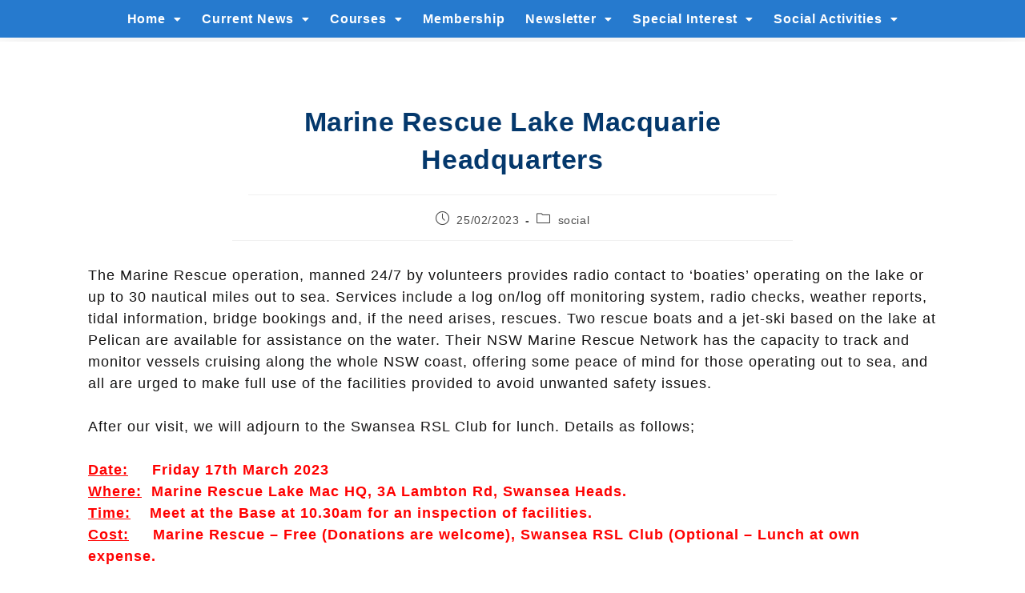

--- FILE ---
content_type: text/html; charset=UTF-8
request_url: https://computerpals.org.au/?p=9377
body_size: 30582
content:
<!DOCTYPE html>
<html class="html" lang="en-AU">
<head>
	<meta charset="UTF-8">
	<link rel="profile" href="https://gmpg.org/xfn/11">

	<title>Marine Rescue Lake Macquarie Headquarters &#8211; ComputerPals Newcastle</title>
<meta name='robots' content='max-image-preview:large' />
<meta name="viewport" content="width=device-width, initial-scale=1"><link rel="alternate" type="application/rss+xml" title="ComputerPals Newcastle &raquo; Feed" href="https://computerpals.org.au/?feed=rss2" />
<link rel="alternate" type="application/rss+xml" title="ComputerPals Newcastle &raquo; Comments Feed" href="https://computerpals.org.au/?feed=comments-rss2" />
<link rel="alternate" title="oEmbed (JSON)" type="application/json+oembed" href="https://computerpals.org.au/index.php?rest_route=%2Foembed%2F1.0%2Fembed&#038;url=https%3A%2F%2Fcomputerpals.org.au%2F%3Fp%3D9377" />
<link rel="alternate" title="oEmbed (XML)" type="text/xml+oembed" href="https://computerpals.org.au/index.php?rest_route=%2Foembed%2F1.0%2Fembed&#038;url=https%3A%2F%2Fcomputerpals.org.au%2F%3Fp%3D9377&#038;format=xml" />
<style id='wp-img-auto-sizes-contain-inline-css'>
img:is([sizes=auto i],[sizes^="auto," i]){contain-intrinsic-size:3000px 1500px}
/*# sourceURL=wp-img-auto-sizes-contain-inline-css */
</style>
<link rel='stylesheet' id='hfe-widgets-style-css' href='https://computerpals.org.au/wp-content/plugins/header-footer-elementor/inc/widgets-css/frontend.css?ver=1.6.45' media='all' />
<style id='wp-emoji-styles-inline-css'>

	img.wp-smiley, img.emoji {
		display: inline !important;
		border: none !important;
		box-shadow: none !important;
		height: 1em !important;
		width: 1em !important;
		margin: 0 0.07em !important;
		vertical-align: -0.1em !important;
		background: none !important;
		padding: 0 !important;
	}
/*# sourceURL=wp-emoji-styles-inline-css */
</style>
<style id='classic-theme-styles-inline-css'>
/*! This file is auto-generated */
.wp-block-button__link{color:#fff;background-color:#32373c;border-radius:9999px;box-shadow:none;text-decoration:none;padding:calc(.667em + 2px) calc(1.333em + 2px);font-size:1.125em}.wp-block-file__button{background:#32373c;color:#fff;text-decoration:none}
/*# sourceURL=/wp-includes/css/classic-themes.min.css */
</style>
<link rel='stylesheet' id='pb_animate-css' href='https://computerpals.org.au/wp-content/plugins/ays-popup-box/public/css/animate.css?ver=4.9.5' media='all' />
<link rel='stylesheet' id='responsive-lightbox-swipebox-css' href='https://computerpals.org.au/wp-content/plugins/responsive-lightbox/assets/swipebox/swipebox.min.css?ver=2.4.8' media='all' />
<link rel='stylesheet' id='wp-show-posts-css' href='https://computerpals.org.au/wp-content/plugins/wp-show-posts/css/wp-show-posts-min.css?ver=1.1.6' media='all' />
<link rel='stylesheet' id='wp-pagenavi-css' href='https://computerpals.org.au/wp-content/plugins/wp-pagenavi/pagenavi-css.css?ver=2.70' media='all' />
<link rel='stylesheet' id='hfe-style-css' href='https://computerpals.org.au/wp-content/plugins/header-footer-elementor/assets/css/header-footer-elementor.css?ver=1.6.45' media='all' />
<link rel='stylesheet' id='elementor-icons-css' href='https://computerpals.org.au/wp-content/plugins/elementor/assets/lib/eicons/css/elementor-icons.min.css?ver=5.31.0' media='all' />
<link rel='stylesheet' id='elementor-frontend-css' href='https://computerpals.org.au/wp-content/plugins/elementor/assets/css/frontend.min.css?ver=3.25.4' media='all' />
<style id='elementor-frontend-inline-css'>
.elementor-kit-2436{--e-global-color-primary:#3B8BEB;--e-global-color-secondary:#EE1616;--e-global-color-text:#151414;--e-global-color-accent:#61CE70;--e-global-color-8cbc03d:#8590AA;--e-global-typography-primary-font-family:"Helvetica";--e-global-typography-primary-font-size:14px;--e-global-typography-primary-font-weight:500;--e-global-typography-primary-line-height:1.4em;--e-global-typography-primary-letter-spacing:1px;--e-global-typography-secondary-font-family:"Verdana";--e-global-typography-secondary-font-size:14px;--e-global-typography-secondary-line-height:1.4em;--e-global-typography-secondary-letter-spacing:1px;--e-global-typography-text-font-family:"Helvetica";--e-global-typography-text-font-size:14px;--e-global-typography-text-font-weight:400;--e-global-typography-text-line-height:1.4em;--e-global-typography-text-letter-spacing:1px;--e-global-typography-accent-font-family:"Verdana";--e-global-typography-accent-font-size:24px;--e-global-typography-accent-font-weight:500;--e-global-typography-accent-line-height:1.6em;--e-global-typography-accent-letter-spacing:0.8px;--e-global-typography-b679dba-font-family:"Verdana";--e-global-typography-b679dba-font-weight:600;--e-global-typography-b679dba-letter-spacing:0.9px;color:#192E6E;font-family:"Verdana", Sans-serif;font-size:18px;font-weight:500;line-height:1.5em;letter-spacing:1px;background-color:#C4D8F600;}.elementor-kit-2436 p{margin-bottom:20px;}.elementor-kit-2436 a{color:#60AEE0;}.elementor-kit-2436 a:hover{color:#E73C08;}.elementor-kit-2436 h1{color:#04386C;font-family:"Verdana", Sans-serif;font-size:28px;line-height:1em;letter-spacing:0.2px;}.elementor-kit-2436 h2{color:#04386C;font-family:"Verdana", Sans-serif;}.elementor-kit-2436 h3{color:#04386C;font-family:"Verdana", Sans-serif;}.elementor-kit-2436 h4{color:#04386C;font-family:"Verdana", Sans-serif;}.elementor-kit-2436 h5{color:#04386C;font-family:"Verdana", Sans-serif;}.elementor-kit-2436 h6{color:#04386C;font-family:"Verdana", Sans-serif;}.elementor-section.elementor-section-boxed > .elementor-container{max-width:1080px;}.e-con{--container-max-width:1080px;}.elementor-widget:not(:last-child){margin-block-end:20px;}.elementor-element{--widgets-spacing:20px 20px;}{}h1.entry-title{display:var(--page-title-display);}@media(max-width:1024px){.elementor-section.elementor-section-boxed > .elementor-container{max-width:1024px;}.e-con{--container-max-width:1024px;}}@media(max-width:767px){.elementor-section.elementor-section-boxed > .elementor-container{max-width:767px;}.e-con{--container-max-width:767px;}}
.elementor-widget-text-editor{color:var( --e-global-color-text );}.elementor-widget-text-editor.elementor-drop-cap-view-stacked .elementor-drop-cap{background-color:var( --e-global-color-primary );}.elementor-widget-text-editor.elementor-drop-cap-view-framed .elementor-drop-cap, .elementor-widget-text-editor.elementor-drop-cap-view-default .elementor-drop-cap{color:var( --e-global-color-primary );border-color:var( --e-global-color-primary );}
.elementor-8038 .elementor-element.elementor-element-671e467 > .elementor-container > .elementor-column > .elementor-widget-wrap{align-content:flex-start;align-items:flex-start;}.elementor-8038 .elementor-element.elementor-element-671e467:not(.elementor-motion-effects-element-type-background), .elementor-8038 .elementor-element.elementor-element-671e467 > .elementor-motion-effects-container > .elementor-motion-effects-layer{background-color:#267ACE;}.elementor-8038 .elementor-element.elementor-element-671e467, .elementor-8038 .elementor-element.elementor-element-671e467 > .elementor-background-overlay{border-radius:0px 0px 0px 0px;}.elementor-8038 .elementor-element.elementor-element-671e467{transition:background 0.3s, border 0.3s, border-radius 0.3s, box-shadow 0.3s;margin-top:0px;margin-bottom:5px;padding:10px 0px 05px 0px;}.elementor-8038 .elementor-element.elementor-element-671e467 > .elementor-background-overlay{transition:background 0.3s, border-radius 0.3s, opacity 0.3s;}.elementor-bc-flex-widget .elementor-8038 .elementor-element.elementor-element-5526931.elementor-column .elementor-widget-wrap{align-items:flex-start;}.elementor-8038 .elementor-element.elementor-element-5526931.elementor-column.elementor-element[data-element_type="column"] > .elementor-widget-wrap.elementor-element-populated{align-content:flex-start;align-items:flex-start;}.elementor-8038 .elementor-element.elementor-element-5526931 > .elementor-element-populated{margin:0px 0px 0px 0px;--e-column-margin-right:0px;--e-column-margin-left:0px;padding:0px 0px 5px 0px;}.elementor-8038 .elementor-element.elementor-element-d1ed07c .hfe-nav-menu__toggle{margin:0 auto;}.elementor-8038 .elementor-element.elementor-element-d1ed07c .menu-item a.hfe-menu-item{padding-left:0px;padding-right:0px;}.elementor-8038 .elementor-element.elementor-element-d1ed07c .menu-item a.hfe-sub-menu-item{padding-left:calc( 0px + 20px );padding-right:0px;}.elementor-8038 .elementor-element.elementor-element-d1ed07c .hfe-nav-menu__layout-vertical .menu-item ul ul a.hfe-sub-menu-item{padding-left:calc( 0px + 40px );padding-right:0px;}.elementor-8038 .elementor-element.elementor-element-d1ed07c .hfe-nav-menu__layout-vertical .menu-item ul ul ul a.hfe-sub-menu-item{padding-left:calc( 0px + 60px );padding-right:0px;}.elementor-8038 .elementor-element.elementor-element-d1ed07c .hfe-nav-menu__layout-vertical .menu-item ul ul ul ul a.hfe-sub-menu-item{padding-left:calc( 0px + 80px );padding-right:0px;}.elementor-8038 .elementor-element.elementor-element-d1ed07c .menu-item a.hfe-menu-item, .elementor-8038 .elementor-element.elementor-element-d1ed07c .menu-item a.hfe-sub-menu-item{padding-top:0px;padding-bottom:0px;}body:not(.rtl) .elementor-8038 .elementor-element.elementor-element-d1ed07c .hfe-nav-menu__layout-horizontal .hfe-nav-menu > li.menu-item:not(:last-child){margin-right:25px;}body.rtl .elementor-8038 .elementor-element.elementor-element-d1ed07c .hfe-nav-menu__layout-horizontal .hfe-nav-menu > li.menu-item:not(:last-child){margin-left:25px;}.elementor-8038 .elementor-element.elementor-element-d1ed07c nav:not(.hfe-nav-menu__layout-horizontal) .hfe-nav-menu > li.menu-item:not(:last-child){margin-bottom:25px;}body:not(.rtl) .elementor-8038 .elementor-element.elementor-element-d1ed07c .hfe-nav-menu__layout-horizontal .hfe-nav-menu > li.menu-item{margin-bottom:0px;}.elementor-8038 .elementor-element.elementor-element-d1ed07c a.hfe-menu-item, .elementor-8038 .elementor-element.elementor-element-d1ed07c a.hfe-sub-menu-item{font-family:var( --e-global-typography-b679dba-font-family ), Sans-serif;font-size:var( --e-global-typography-b679dba-font-size );font-weight:var( --e-global-typography-b679dba-font-weight );line-height:var( --e-global-typography-b679dba-line-height );letter-spacing:var( --e-global-typography-b679dba-letter-spacing );word-spacing:var( --e-global-typography-b679dba-word-spacing );}.elementor-8038 .elementor-element.elementor-element-d1ed07c .menu-item a.hfe-menu-item, .elementor-8038 .elementor-element.elementor-element-d1ed07c .sub-menu a.hfe-sub-menu-item{color:#FFFFFF;}.elementor-8038 .elementor-element.elementor-element-d1ed07c .menu-item a.hfe-menu-item, .elementor-8038 .elementor-element.elementor-element-d1ed07c .sub-menu, .elementor-8038 .elementor-element.elementor-element-d1ed07c nav.hfe-dropdown, .elementor-8038 .elementor-element.elementor-element-d1ed07c .hfe-dropdown-expandible{background-color:#267ACE;}.elementor-8038 .elementor-element.elementor-element-d1ed07c .menu-item a.hfe-menu-item:hover,
								.elementor-8038 .elementor-element.elementor-element-d1ed07c .sub-menu a.hfe-sub-menu-item:hover,
								.elementor-8038 .elementor-element.elementor-element-d1ed07c .menu-item.current-menu-item a.hfe-menu-item,
								.elementor-8038 .elementor-element.elementor-element-d1ed07c .menu-item a.hfe-menu-item.highlighted,
								.elementor-8038 .elementor-element.elementor-element-d1ed07c .menu-item a.hfe-menu-item:focus{color:#7AF06E;}.elementor-8038 .elementor-element.elementor-element-d1ed07c .menu-item.current-menu-item a.hfe-menu-item,
								.elementor-8038 .elementor-element.elementor-element-d1ed07c .menu-item.current-menu-ancestor a.hfe-menu-item{color:#1C2795;}.elementor-8038 .elementor-element.elementor-element-d1ed07c .sub-menu a.hfe-sub-menu-item,
								.elementor-8038 .elementor-element.elementor-element-d1ed07c .elementor-menu-toggle,
								.elementor-8038 .elementor-element.elementor-element-d1ed07c nav.hfe-dropdown li a.hfe-menu-item,
								.elementor-8038 .elementor-element.elementor-element-d1ed07c nav.hfe-dropdown li a.hfe-sub-menu-item,
								.elementor-8038 .elementor-element.elementor-element-d1ed07c nav.hfe-dropdown-expandible li a.hfe-menu-item,
								.elementor-8038 .elementor-element.elementor-element-d1ed07c nav.hfe-dropdown-expandible li a.hfe-sub-menu-item{color:#FFFFFF;}.elementor-8038 .elementor-element.elementor-element-d1ed07c .sub-menu,
								.elementor-8038 .elementor-element.elementor-element-d1ed07c nav.hfe-dropdown,
								.elementor-8038 .elementor-element.elementor-element-d1ed07c nav.hfe-dropdown-expandible,
								.elementor-8038 .elementor-element.elementor-element-d1ed07c nav.hfe-dropdown .menu-item a.hfe-menu-item,
								.elementor-8038 .elementor-element.elementor-element-d1ed07c nav.hfe-dropdown .menu-item a.hfe-sub-menu-item{background-color:#267ACE;}.elementor-8038 .elementor-element.elementor-element-d1ed07c .sub-menu a.hfe-sub-menu-item:hover,
								.elementor-8038 .elementor-element.elementor-element-d1ed07c .elementor-menu-toggle:hover,
								.elementor-8038 .elementor-element.elementor-element-d1ed07c nav.hfe-dropdown li a.hfe-menu-item:hover,
								.elementor-8038 .elementor-element.elementor-element-d1ed07c nav.hfe-dropdown li a.hfe-sub-menu-item:hover,
								.elementor-8038 .elementor-element.elementor-element-d1ed07c nav.hfe-dropdown-expandible li a.hfe-menu-item:hover,
								.elementor-8038 .elementor-element.elementor-element-d1ed07c nav.hfe-dropdown-expandible li a.hfe-sub-menu-item:hover{color:#7AF06E;}.elementor-8038 .elementor-element.elementor-element-d1ed07c .sub-menu .menu-item.current-menu-item a.hfe-sub-menu-item.hfe-sub-menu-item-active,
							.elementor-8038 .elementor-element.elementor-element-d1ed07c nav.hfe-dropdown .menu-item.current-menu-item a.hfe-menu-item,
							.elementor-8038 .elementor-element.elementor-element-d1ed07c nav.hfe-dropdown .menu-item.current-menu-ancestor a.hfe-menu-item,
							.elementor-8038 .elementor-element.elementor-element-d1ed07c nav.hfe-dropdown .sub-menu .menu-item.current-menu-item a.hfe-sub-menu-item.hfe-sub-menu-item-active
							{color:#1C2795;}.elementor-8038 .elementor-element.elementor-element-d1ed07c .sub-menu{border-radius:0px 0px 0px 0px;}.elementor-8038 .elementor-element.elementor-element-d1ed07c .sub-menu li.menu-item:first-child{border-top-left-radius:0px;border-top-right-radius:0px;overflow:hidden;}.elementor-8038 .elementor-element.elementor-element-d1ed07c .sub-menu li.menu-item:last-child{border-bottom-right-radius:0px;border-bottom-left-radius:0px;overflow:hidden;}.elementor-8038 .elementor-element.elementor-element-d1ed07c nav.hfe-dropdown{border-radius:0px 0px 0px 0px;}.elementor-8038 .elementor-element.elementor-element-d1ed07c nav.hfe-dropdown li.menu-item:first-child{border-top-left-radius:0px;border-top-right-radius:0px;overflow:hidden;}.elementor-8038 .elementor-element.elementor-element-d1ed07c nav.hfe-dropdown li.menu-item:last-child{border-bottom-right-radius:0px;border-bottom-left-radius:0px;overflow:hidden;}.elementor-8038 .elementor-element.elementor-element-d1ed07c nav.hfe-dropdown-expandible{border-radius:0px 0px 0px 0px;}.elementor-8038 .elementor-element.elementor-element-d1ed07c nav.hfe-dropdown-expandible li.menu-item:first-child{border-top-left-radius:0px;border-top-right-radius:0px;overflow:hidden;}.elementor-8038 .elementor-element.elementor-element-d1ed07c nav.hfe-dropdown-expandible li.menu-item:last-child{border-bottom-right-radius:0px;border-bottom-left-radius:0px;overflow:hidden;}.elementor-8038 .elementor-element.elementor-element-d1ed07c ul.sub-menu{width:105px;}.elementor-8038 .elementor-element.elementor-element-d1ed07c .sub-menu li a.hfe-sub-menu-item,
						.elementor-8038 .elementor-element.elementor-element-d1ed07c nav.hfe-dropdown li a.hfe-menu-item,
						.elementor-8038 .elementor-element.elementor-element-d1ed07c nav.hfe-dropdown-expandible li a.hfe-menu-item{padding-left:10px;padding-right:10px;}.elementor-8038 .elementor-element.elementor-element-d1ed07c nav.hfe-dropdown-expandible a.hfe-sub-menu-item,
						.elementor-8038 .elementor-element.elementor-element-d1ed07c nav.hfe-dropdown li a.hfe-sub-menu-item{padding-left:calc( 10px + 20px );padding-right:10px;}.elementor-8038 .elementor-element.elementor-element-d1ed07c .hfe-dropdown .menu-item ul ul a.hfe-sub-menu-item,
						.elementor-8038 .elementor-element.elementor-element-d1ed07c .hfe-dropdown-expandible .menu-item ul ul a.hfe-sub-menu-item{padding-left:calc( 10px + 40px );padding-right:10px;}.elementor-8038 .elementor-element.elementor-element-d1ed07c .hfe-dropdown .menu-item ul ul ul a.hfe-sub-menu-item,
						.elementor-8038 .elementor-element.elementor-element-d1ed07c .hfe-dropdown-expandible .menu-item ul ul ul a.hfe-sub-menu-item{padding-left:calc( 10px + 60px );padding-right:10px;}.elementor-8038 .elementor-element.elementor-element-d1ed07c .hfe-dropdown .menu-item ul ul ul ul a.hfe-sub-menu-item,
						.elementor-8038 .elementor-element.elementor-element-d1ed07c .hfe-dropdown-expandible .menu-item ul ul ul ul a.hfe-sub-menu-item{padding-left:calc( 10px + 80px );padding-right:10px;}.elementor-8038 .elementor-element.elementor-element-d1ed07c .sub-menu a.hfe-sub-menu-item,
						 .elementor-8038 .elementor-element.elementor-element-d1ed07c nav.hfe-dropdown li a.hfe-menu-item,
						 .elementor-8038 .elementor-element.elementor-element-d1ed07c nav.hfe-dropdown li a.hfe-sub-menu-item,
						 .elementor-8038 .elementor-element.elementor-element-d1ed07c nav.hfe-dropdown-expandible li a.hfe-menu-item,
						 .elementor-8038 .elementor-element.elementor-element-d1ed07c nav.hfe-dropdown-expandible li a.hfe-sub-menu-item{padding-top:10px;padding-bottom:10px;}.elementor-8038 .elementor-element.elementor-element-d1ed07c .sub-menu li.menu-item:not(:last-child),
						.elementor-8038 .elementor-element.elementor-element-d1ed07c nav.hfe-dropdown li.menu-item:not(:last-child),
						.elementor-8038 .elementor-element.elementor-element-d1ed07c nav.hfe-dropdown-expandible li.menu-item:not(:last-child){border-bottom-style:solid;border-bottom-color:#c4c4c4;border-bottom-width:1px;}.elementor-8038 .elementor-element.elementor-element-d1ed07c > .elementor-widget-container{margin:0px 0px 0px 0px;padding:0px 0px 0px 0px;background-color:#267ACE;}@media(max-width:1024px){body:not(.rtl) .elementor-8038 .elementor-element.elementor-element-d1ed07c.hfe-nav-menu__breakpoint-tablet .hfe-nav-menu__layout-horizontal .hfe-nav-menu > li.menu-item:not(:last-child){margin-right:0px;}body .elementor-8038 .elementor-element.elementor-element-d1ed07c nav.hfe-nav-menu__layout-vertical .hfe-nav-menu > li.menu-item:not(:last-child){margin-bottom:0px;}.elementor-8038 .elementor-element.elementor-element-d1ed07c a.hfe-menu-item, .elementor-8038 .elementor-element.elementor-element-d1ed07c a.hfe-sub-menu-item{font-size:var( --e-global-typography-b679dba-font-size );line-height:var( --e-global-typography-b679dba-line-height );letter-spacing:var( --e-global-typography-b679dba-letter-spacing );word-spacing:var( --e-global-typography-b679dba-word-spacing );}}@media(max-width:767px){body:not(.rtl) .elementor-8038 .elementor-element.elementor-element-d1ed07c.hfe-nav-menu__breakpoint-mobile .hfe-nav-menu__layout-horizontal .hfe-nav-menu > li.menu-item:not(:last-child){margin-right:0px;}body .elementor-8038 .elementor-element.elementor-element-d1ed07c nav.hfe-nav-menu__layout-vertical .hfe-nav-menu > li.menu-item:not(:last-child){margin-bottom:0px;}.elementor-8038 .elementor-element.elementor-element-d1ed07c a.hfe-menu-item, .elementor-8038 .elementor-element.elementor-element-d1ed07c a.hfe-sub-menu-item{font-size:var( --e-global-typography-b679dba-font-size );line-height:var( --e-global-typography-b679dba-line-height );letter-spacing:var( --e-global-typography-b679dba-letter-spacing );word-spacing:var( --e-global-typography-b679dba-word-spacing );}}
/*# sourceURL=elementor-frontend-inline-css */
</style>
<link rel='stylesheet' id='swiper-css' href='https://computerpals.org.au/wp-content/plugins/elementor/assets/lib/swiper/v8/css/swiper.min.css?ver=8.4.5' media='all' />
<link rel='stylesheet' id='e-swiper-css' href='https://computerpals.org.au/wp-content/plugins/elementor/assets/css/conditionals/e-swiper.min.css?ver=3.25.4' media='all' />
<link rel='stylesheet' id='font-awesome-5-all-css' href='https://computerpals.org.au/wp-content/plugins/elementor/assets/lib/font-awesome/css/all.min.css?ver=3.25.4' media='all' />
<link rel='stylesheet' id='font-awesome-4-shim-css' href='https://computerpals.org.au/wp-content/plugins/elementor/assets/lib/font-awesome/css/v4-shims.min.css?ver=3.25.4' media='all' />
<link rel='stylesheet' id='she-header-style-css' href='https://computerpals.org.au/wp-content/plugins/sticky-header-effects-for-elementor/assets/css/she-header-style.css?ver=1.7.2' media='all' />
<link rel='stylesheet' id='oceanwp-style-css' href='https://computerpals.org.au/wp-content/themes/oceanwp/assets/css/style.min.css?ver=1.0' media='all' />
<style id='oceanwp-style-inline-css'>
div.wpforms-container-full .wpforms-form input[type=submit]:hover,
			div.wpforms-container-full .wpforms-form input[type=submit]:focus,
			div.wpforms-container-full .wpforms-form input[type=submit]:active,
			div.wpforms-container-full .wpforms-form button[type=submit]:hover,
			div.wpforms-container-full .wpforms-form button[type=submit]:focus,
			div.wpforms-container-full .wpforms-form button[type=submit]:active,
			div.wpforms-container-full .wpforms-form .wpforms-page-button:hover,
			div.wpforms-container-full .wpforms-form .wpforms-page-button:active,
			div.wpforms-container-full .wpforms-form .wpforms-page-button:focus {
				border: none;
			}
/*# sourceURL=oceanwp-style-inline-css */
</style>
<link rel='stylesheet' id='child-style-css' href='https://computerpals.org.au/wp-content/themes/oceanwp-child-theme-master/style.css?ver=6.9' media='all' />
<link rel='stylesheet' id='font-awesome-css' href='https://computerpals.org.au/wp-content/themes/oceanwp/assets/fonts/fontawesome/css/all.min.css?ver=6.4.2' media='all' />
<link rel='stylesheet' id='simple-line-icons-css' href='https://computerpals.org.au/wp-content/themes/oceanwp/assets/css/third/simple-line-icons.min.css?ver=2.4.0' media='all' />
<link rel='stylesheet' id='hfe-icons-list-css' href='https://computerpals.org.au/wp-content/plugins/elementor/assets/css/widget-icon-list.min.css?ver=3.24.3' media='all' />
<link rel='stylesheet' id='hfe-social-icons-css' href='https://computerpals.org.au/wp-content/plugins/elementor/assets/css/widget-social-icons.min.css?ver=3.24.0' media='all' />
<link rel='stylesheet' id='hfe-social-share-icons-brands-css' href='https://computerpals.org.au/wp-content/plugins/elementor/assets/lib/font-awesome/css/brands.css?ver=5.15.3' media='all' />
<link rel='stylesheet' id='hfe-social-share-icons-fontawesome-css' href='https://computerpals.org.au/wp-content/plugins/elementor/assets/lib/font-awesome/css/fontawesome.css?ver=5.15.3' media='all' />
<link rel='stylesheet' id='hfe-nav-menu-icons-css' href='https://computerpals.org.au/wp-content/plugins/elementor/assets/lib/font-awesome/css/solid.css?ver=5.15.3' media='all' />
<link rel='stylesheet' id='tmm-css' href='https://computerpals.org.au/wp-content/plugins/team-members/inc/css/tmm_style.css?ver=6.9' media='all' />
<link rel='stylesheet' id='eael-general-css' href='https://computerpals.org.au/wp-content/plugins/essential-addons-for-elementor-lite/assets/front-end/css/view/general.min.css?ver=6.0.8' media='all' />
<link rel='stylesheet' id='oe-widgets-style-css' href='https://computerpals.org.au/wp-content/plugins/ocean-extra/assets/css/widgets.css?ver=6.9' media='all' />
<link rel='stylesheet' id='elementor-icons-shared-0-css' href='https://computerpals.org.au/wp-content/plugins/elementor/assets/lib/font-awesome/css/fontawesome.min.css?ver=5.15.3' media='all' />
<link rel='stylesheet' id='elementor-icons-fa-solid-css' href='https://computerpals.org.au/wp-content/plugins/elementor/assets/lib/font-awesome/css/solid.min.css?ver=5.15.3' media='all' />
<link rel='stylesheet' id='elementor-icons-fa-regular-css' href='https://computerpals.org.au/wp-content/plugins/elementor/assets/lib/font-awesome/css/regular.min.css?ver=5.15.3' media='all' />
<script src="https://computerpals.org.au/wp-includes/js/jquery/jquery.min.js?ver=3.7.1" id="jquery-core-js"></script>
<script src="https://computerpals.org.au/wp-includes/js/jquery/jquery-migrate.min.js?ver=3.4.1" id="jquery-migrate-js"></script>
<script id="ays-pb-js-extra">
var pbLocalizeObj = {"ajax":"https://computerpals.org.au/wp-admin/admin-ajax.php","seconds":"seconds","thisWillClose":"This will close in","icons":{"close_icon":"\u003Csvg class=\"ays_pb_material_close_icon\" xmlns=\"https://www.w3.org/2000/svg\" height=\"36px\" viewBox=\"0 0 24 24\" width=\"36px\" fill=\"#000000\" alt=\"Pop-up Close\"\u003E\u003Cpath d=\"M0 0h24v24H0z\" fill=\"none\"/\u003E\u003Cpath d=\"M19 6.41L17.59 5 12 10.59 6.41 5 5 6.41 10.59 12 5 17.59 6.41 19 12 13.41 17.59 19 19 17.59 13.41 12z\"/\u003E\u003C/svg\u003E","close_circle_icon":"\u003Csvg class=\"ays_pb_material_close_circle_icon\" xmlns=\"https://www.w3.org/2000/svg\" height=\"24\" viewBox=\"0 0 24 24\" width=\"36\" alt=\"Pop-up Close\"\u003E\u003Cpath d=\"M0 0h24v24H0z\" fill=\"none\"/\u003E\u003Cpath d=\"M12 2C6.47 2 2 6.47 2 12s4.47 10 10 10 10-4.47 10-10S17.53 2 12 2zm5 13.59L15.59 17 12 13.41 8.41 17 7 15.59 10.59 12 7 8.41 8.41 7 12 10.59 15.59 7 17 8.41 13.41 12 17 15.59z\"/\u003E\u003C/svg\u003E","volume_up_icon":"\u003Csvg class=\"ays_pb_fa_volume\" xmlns=\"https://www.w3.org/2000/svg\" height=\"24\" viewBox=\"0 0 24 24\" width=\"36\"\u003E\u003Cpath d=\"M0 0h24v24H0z\" fill=\"none\"/\u003E\u003Cpath d=\"M3 9v6h4l5 5V4L7 9H3zm13.5 3c0-1.77-1.02-3.29-2.5-4.03v8.05c1.48-.73 2.5-2.25 2.5-4.02zM14 3.23v2.06c2.89.86 5 3.54 5 6.71s-2.11 5.85-5 6.71v2.06c4.01-.91 7-4.49 7-8.77s-2.99-7.86-7-8.77z\"/\u003E\u003C/svg\u003E","volume_mute_icon":"\u003Csvg xmlns=\"https://www.w3.org/2000/svg\" height=\"24\" viewBox=\"0 0 24 24\" width=\"24\"\u003E\u003Cpath d=\"M0 0h24v24H0z\" fill=\"none\"/\u003E\u003Cpath d=\"M7 9v6h4l5 5V4l-5 5H7z\"/\u003E\u003C/svg\u003E"}};
//# sourceURL=ays-pb-js-extra
</script>
<script src="https://computerpals.org.au/wp-content/plugins/ays-popup-box/public/js/ays-pb-public.js?ver=4.9.5" id="ays-pb-js"></script>
<script src="https://computerpals.org.au/wp-content/plugins/responsive-lightbox/assets/swipebox/jquery.swipebox.min.js?ver=2.4.8" id="responsive-lightbox-swipebox-js"></script>
<script src="https://computerpals.org.au/wp-includes/js/underscore.min.js?ver=1.13.7" id="underscore-js"></script>
<script src="https://computerpals.org.au/wp-content/plugins/responsive-lightbox/assets/infinitescroll/infinite-scroll.pkgd.min.js?ver=6.9" id="responsive-lightbox-infinite-scroll-js"></script>
<script id="responsive-lightbox-js-before">
var rlArgs = {"script":"swipebox","selector":"lightbox","customEvents":"","activeGalleries":true,"animation":true,"hideCloseButtonOnMobile":false,"removeBarsOnMobile":true,"hideBars":true,"hideBarsDelay":5000,"videoMaxWidth":1080,"useSVG":true,"loopAtEnd":false,"woocommerce_gallery":false,"ajaxurl":"https:\/\/computerpals.org.au\/wp-admin\/admin-ajax.php","nonce":"bf2d76f3b3","preview":false,"postId":9377,"scriptExtension":false};

//# sourceURL=responsive-lightbox-js-before
</script>
<script src="https://computerpals.org.au/wp-content/plugins/responsive-lightbox/js/front.js?ver=2.4.8" id="responsive-lightbox-js"></script>
<script src="https://computerpals.org.au/wp-content/plugins/elementor/assets/lib/font-awesome/js/v4-shims.min.js?ver=3.25.4" id="font-awesome-4-shim-js"></script>
<script src="https://computerpals.org.au/wp-content/plugins/sticky-header-effects-for-elementor/assets/js/she-header.js?ver=1.7.2" id="she-header-js"></script>
<link rel="https://api.w.org/" href="https://computerpals.org.au/index.php?rest_route=/" /><link rel="alternate" title="JSON" type="application/json" href="https://computerpals.org.au/index.php?rest_route=/wp/v2/posts/9377" /><link rel="EditURI" type="application/rsd+xml" title="RSD" href="https://computerpals.org.au/xmlrpc.php?rsd" />
<meta name="generator" content="WordPress 6.9" />
<link rel="canonical" href="https://computerpals.org.au/?p=9377" />
<link rel='shortlink' href='https://computerpals.org.au/?p=9377' />

	<style id="zeno-font-resizer" type="text/css">
		p.zeno_font_resizer .screen-reader-text {
			border: 0;
			clip: rect(1px, 1px, 1px, 1px);
			clip-path: inset(50%);
			height: 1px;
			margin: -1px;
			overflow: hidden;
			padding: 0;
			position: absolute;
			width: 1px;
			word-wrap: normal !important;
		}
	</style>
	<meta name="generator" content="Elementor 3.25.4; features: additional_custom_breakpoints, e_optimized_control_loading; settings: css_print_method-internal, google_font-enabled, font_display-auto">
			<style>
				.e-con.e-parent:nth-of-type(n+4):not(.e-lazyloaded):not(.e-no-lazyload),
				.e-con.e-parent:nth-of-type(n+4):not(.e-lazyloaded):not(.e-no-lazyload) * {
					background-image: none !important;
				}
				@media screen and (max-height: 1024px) {
					.e-con.e-parent:nth-of-type(n+3):not(.e-lazyloaded):not(.e-no-lazyload),
					.e-con.e-parent:nth-of-type(n+3):not(.e-lazyloaded):not(.e-no-lazyload) * {
						background-image: none !important;
					}
				}
				@media screen and (max-height: 640px) {
					.e-con.e-parent:nth-of-type(n+2):not(.e-lazyloaded):not(.e-no-lazyload),
					.e-con.e-parent:nth-of-type(n+2):not(.e-lazyloaded):not(.e-no-lazyload) * {
						background-image: none !important;
					}
				}
			</style>
			<link rel="icon" href="https://computerpals.org.au/wp-content/uploads/2023/03/CPN-Id-150x150.jpg" sizes="32x32" />
<link rel="icon" href="https://computerpals.org.au/wp-content/uploads/2023/03/CPN-Id-300x300.jpg" sizes="192x192" />
<link rel="apple-touch-icon" href="https://computerpals.org.au/wp-content/uploads/2023/03/CPN-Id-300x300.jpg" />
<meta name="msapplication-TileImage" content="https://computerpals.org.au/wp-content/uploads/2023/03/CPN-Id-300x300.jpg" />
		<style id="wp-custom-css">
			p{margin-bottom:10px}#sticky_me.elementor-section{position:fixed;left:0;width:100%}.row{display:-ms-flexbox;/* IE10 */display:flex;-ms-flex-wrap:wrap;/* IE10 */flex-wrap:wrap;padding:0 4px}/* Create three equal columns that sits next to each other */.column{-ms-flex:25%;/* IE10 */flex:25%;max-width:25%;padding:0 4px}.column img{margin-top:8px;vertical-align:middle;width:100%}/* Responsive layout - makes a two column-layout instead of four columns */@media screen and (max-width:800px){.column{-ms-flex:50%;flex:50%;max-width:50%}}/* Responsive layout - makes the two columns stack on top of each other instead of next to each other */@media screen and (max-width:600px){.column{-ms-flex:100%;flex:100%;max-width:100%}}		</style>
		<!-- OceanWP CSS -->
<style type="text/css">
/* Colors */body .theme-button,body input[type="submit"],body button[type="submit"],body button,body .button,body div.wpforms-container-full .wpforms-form input[type=submit],body div.wpforms-container-full .wpforms-form button[type=submit],body div.wpforms-container-full .wpforms-form .wpforms-page-button{border-color:#ffffff}body .theme-button:hover,body input[type="submit"]:hover,body button[type="submit"]:hover,body button:hover,body .button:hover,body div.wpforms-container-full .wpforms-form input[type=submit]:hover,body div.wpforms-container-full .wpforms-form input[type=submit]:active,body div.wpforms-container-full .wpforms-form button[type=submit]:hover,body div.wpforms-container-full .wpforms-form button[type=submit]:active,body div.wpforms-container-full .wpforms-form .wpforms-page-button:hover,body div.wpforms-container-full .wpforms-form .wpforms-page-button:active{border-color:#ffffff}body{color:#2f3f6e}h1,h2,h3,h4,h5,h6,.theme-heading,.widget-title,.oceanwp-widget-recent-posts-title,.comment-reply-title,.entry-title,.sidebar-box .widget-title{color:#0856a4}/* OceanWP Style Settings CSS */.theme-button,input[type="submit"],button[type="submit"],button,.button,body div.wpforms-container-full .wpforms-form input[type=submit],body div.wpforms-container-full .wpforms-form button[type=submit],body div.wpforms-container-full .wpforms-form .wpforms-page-button{border-style:solid}.theme-button,input[type="submit"],button[type="submit"],button,.button,body div.wpforms-container-full .wpforms-form input[type=submit],body div.wpforms-container-full .wpforms-form button[type=submit],body div.wpforms-container-full .wpforms-form .wpforms-page-button{border-width:1px}form input[type="text"],form input[type="password"],form input[type="email"],form input[type="url"],form input[type="date"],form input[type="month"],form input[type="time"],form input[type="datetime"],form input[type="datetime-local"],form input[type="week"],form input[type="number"],form input[type="search"],form input[type="tel"],form input[type="color"],form select,form textarea,.woocommerce .woocommerce-checkout .select2-container--default .select2-selection--single{border-style:solid}body div.wpforms-container-full .wpforms-form input[type=date],body div.wpforms-container-full .wpforms-form input[type=datetime],body div.wpforms-container-full .wpforms-form input[type=datetime-local],body div.wpforms-container-full .wpforms-form input[type=email],body div.wpforms-container-full .wpforms-form input[type=month],body div.wpforms-container-full .wpforms-form input[type=number],body div.wpforms-container-full .wpforms-form input[type=password],body div.wpforms-container-full .wpforms-form input[type=range],body div.wpforms-container-full .wpforms-form input[type=search],body div.wpforms-container-full .wpforms-form input[type=tel],body div.wpforms-container-full .wpforms-form input[type=text],body div.wpforms-container-full .wpforms-form input[type=time],body div.wpforms-container-full .wpforms-form input[type=url],body div.wpforms-container-full .wpforms-form input[type=week],body div.wpforms-container-full .wpforms-form select,body div.wpforms-container-full .wpforms-form textarea{border-style:solid}form input[type="text"],form input[type="password"],form input[type="email"],form input[type="url"],form input[type="date"],form input[type="month"],form input[type="time"],form input[type="datetime"],form input[type="datetime-local"],form input[type="week"],form input[type="number"],form input[type="search"],form input[type="tel"],form input[type="color"],form select,form textarea{border-radius:3px}body div.wpforms-container-full .wpforms-form input[type=date],body div.wpforms-container-full .wpforms-form input[type=datetime],body div.wpforms-container-full .wpforms-form input[type=datetime-local],body div.wpforms-container-full .wpforms-form input[type=email],body div.wpforms-container-full .wpforms-form input[type=month],body div.wpforms-container-full .wpforms-form input[type=number],body div.wpforms-container-full .wpforms-form input[type=password],body div.wpforms-container-full .wpforms-form input[type=range],body div.wpforms-container-full .wpforms-form input[type=search],body div.wpforms-container-full .wpforms-form input[type=tel],body div.wpforms-container-full .wpforms-form input[type=text],body div.wpforms-container-full .wpforms-form input[type=time],body div.wpforms-container-full .wpforms-form input[type=url],body div.wpforms-container-full .wpforms-form input[type=week],body div.wpforms-container-full .wpforms-form select,body div.wpforms-container-full .wpforms-form textarea{border-radius:3px}/* Header */#site-header.has-header-media .overlay-header-media{background-color:rgba(0,0,0,0.5)}/* Footer Widgets */#footer-widgets{padding:1px 0 1px 0}#footer-widgets{background-color:#51b7d6}#footer-widgets .footer-box a:hover,#footer-widgets a:hover{color:#00c416}/* Footer Copyright */#footer-bottom{background-color:#3561ba}#footer-bottom a:hover,#footer-bottom #footer-bottom-menu a:hover{color:#7af06e}/* Typography */body{font-size:14px;line-height:1.8;color:#2f3f6e}h1,h2,h3,h4,h5,h6,.theme-heading,.widget-title,.oceanwp-widget-recent-posts-title,.comment-reply-title,.entry-title,.sidebar-box .widget-title{line-height:1.4}h1{font-size:23px;line-height:1.4}h2{font-size:20px;line-height:1.4}h3{font-size:18px;line-height:1.4}h4{font-size:17px;line-height:1.4}h5{font-size:14px;line-height:1.4}h6{font-size:15px;line-height:1.4}.page-header .page-header-title,.page-header.background-image-page-header .page-header-title{font-size:32px;line-height:1.4}.page-header .page-subheading{font-size:15px;line-height:1.8}.site-breadcrumbs,.site-breadcrumbs a{font-size:13px;line-height:1.4}#top-bar-content,#top-bar-social-alt{font-size:12px;line-height:1.8}#site-logo a.site-logo-text{font-size:24px;line-height:1.8}.dropdown-menu ul li a.menu-link,#site-header.full_screen-header .fs-dropdown-menu ul.sub-menu li a{font-size:12px;line-height:1.2;letter-spacing:.6px}.sidr-class-dropdown-menu li a,a.sidr-class-toggle-sidr-close,#mobile-dropdown ul li a,body #mobile-fullscreen ul li a{font-size:15px;line-height:1.8}.blog-entry.post .blog-entry-header .entry-title a{font-size:24px;line-height:1.4}.ocean-single-post-header .single-post-title{font-size:34px;line-height:1.4;letter-spacing:.6px}.ocean-single-post-header ul.meta-item li,.ocean-single-post-header ul.meta-item li a{font-size:13px;line-height:1.4;letter-spacing:.6px}.ocean-single-post-header .post-author-name,.ocean-single-post-header .post-author-name a{font-size:14px;line-height:1.4;letter-spacing:.6px}.ocean-single-post-header .post-author-description{font-size:12px;line-height:1.4;letter-spacing:.6px}.single-post .entry-title{line-height:1.4;letter-spacing:.6px}.single-post ul.meta li,.single-post ul.meta li a{font-size:14px;line-height:1.4;letter-spacing:.6px}.sidebar-box .widget-title,.sidebar-box.widget_block .wp-block-heading{font-size:13px;line-height:1;letter-spacing:1px}#footer-widgets .footer-box .widget-title{font-size:13px;line-height:1;letter-spacing:1px}#footer-bottom #copyright{font-size:12px;line-height:1}#footer-bottom #footer-bottom-menu{font-size:12px;line-height:1}.woocommerce-store-notice.demo_store{line-height:2;letter-spacing:1.5px}.demo_store .woocommerce-store-notice__dismiss-link{line-height:2;letter-spacing:1.5px}.woocommerce ul.products li.product li.title h2,.woocommerce ul.products li.product li.title a{font-size:14px;line-height:1.5}.woocommerce ul.products li.product li.category,.woocommerce ul.products li.product li.category a{font-size:12px;line-height:1}.woocommerce ul.products li.product .price{font-size:18px;line-height:1}.woocommerce ul.products li.product .button,.woocommerce ul.products li.product .product-inner .added_to_cart{font-size:12px;line-height:1.5;letter-spacing:1px}.woocommerce ul.products li.owp-woo-cond-notice span,.woocommerce ul.products li.owp-woo-cond-notice a{font-size:16px;line-height:1;letter-spacing:1px;font-weight:600;text-transform:capitalize}.woocommerce div.product .product_title{font-size:24px;line-height:1.4;letter-spacing:.6px}.woocommerce div.product p.price{font-size:36px;line-height:1}.woocommerce .owp-btn-normal .summary form button.button,.woocommerce .owp-btn-big .summary form button.button,.woocommerce .owp-btn-very-big .summary form button.button{font-size:12px;line-height:1.5;letter-spacing:1px;text-transform:uppercase}.woocommerce div.owp-woo-single-cond-notice span,.woocommerce div.owp-woo-single-cond-notice a{font-size:18px;line-height:2;letter-spacing:1.5px;font-weight:600;text-transform:capitalize}.ocean-preloader--active .preloader-after-content{font-size:20px;line-height:1.8;letter-spacing:.6px}
</style><style id='global-styles-inline-css'>
:root{--wp--preset--aspect-ratio--square: 1;--wp--preset--aspect-ratio--4-3: 4/3;--wp--preset--aspect-ratio--3-4: 3/4;--wp--preset--aspect-ratio--3-2: 3/2;--wp--preset--aspect-ratio--2-3: 2/3;--wp--preset--aspect-ratio--16-9: 16/9;--wp--preset--aspect-ratio--9-16: 9/16;--wp--preset--color--black: #000000;--wp--preset--color--cyan-bluish-gray: #abb8c3;--wp--preset--color--white: #ffffff;--wp--preset--color--pale-pink: #f78da7;--wp--preset--color--vivid-red: #cf2e2e;--wp--preset--color--luminous-vivid-orange: #ff6900;--wp--preset--color--luminous-vivid-amber: #fcb900;--wp--preset--color--light-green-cyan: #7bdcb5;--wp--preset--color--vivid-green-cyan: #00d084;--wp--preset--color--pale-cyan-blue: #8ed1fc;--wp--preset--color--vivid-cyan-blue: #0693e3;--wp--preset--color--vivid-purple: #9b51e0;--wp--preset--gradient--vivid-cyan-blue-to-vivid-purple: linear-gradient(135deg,rgb(6,147,227) 0%,rgb(155,81,224) 100%);--wp--preset--gradient--light-green-cyan-to-vivid-green-cyan: linear-gradient(135deg,rgb(122,220,180) 0%,rgb(0,208,130) 100%);--wp--preset--gradient--luminous-vivid-amber-to-luminous-vivid-orange: linear-gradient(135deg,rgb(252,185,0) 0%,rgb(255,105,0) 100%);--wp--preset--gradient--luminous-vivid-orange-to-vivid-red: linear-gradient(135deg,rgb(255,105,0) 0%,rgb(207,46,46) 100%);--wp--preset--gradient--very-light-gray-to-cyan-bluish-gray: linear-gradient(135deg,rgb(238,238,238) 0%,rgb(169,184,195) 100%);--wp--preset--gradient--cool-to-warm-spectrum: linear-gradient(135deg,rgb(74,234,220) 0%,rgb(151,120,209) 20%,rgb(207,42,186) 40%,rgb(238,44,130) 60%,rgb(251,105,98) 80%,rgb(254,248,76) 100%);--wp--preset--gradient--blush-light-purple: linear-gradient(135deg,rgb(255,206,236) 0%,rgb(152,150,240) 100%);--wp--preset--gradient--blush-bordeaux: linear-gradient(135deg,rgb(254,205,165) 0%,rgb(254,45,45) 50%,rgb(107,0,62) 100%);--wp--preset--gradient--luminous-dusk: linear-gradient(135deg,rgb(255,203,112) 0%,rgb(199,81,192) 50%,rgb(65,88,208) 100%);--wp--preset--gradient--pale-ocean: linear-gradient(135deg,rgb(255,245,203) 0%,rgb(182,227,212) 50%,rgb(51,167,181) 100%);--wp--preset--gradient--electric-grass: linear-gradient(135deg,rgb(202,248,128) 0%,rgb(113,206,126) 100%);--wp--preset--gradient--midnight: linear-gradient(135deg,rgb(2,3,129) 0%,rgb(40,116,252) 100%);--wp--preset--font-size--small: 13px;--wp--preset--font-size--medium: 20px;--wp--preset--font-size--large: 36px;--wp--preset--font-size--x-large: 42px;--wp--preset--spacing--20: 0.44rem;--wp--preset--spacing--30: 0.67rem;--wp--preset--spacing--40: 1rem;--wp--preset--spacing--50: 1.5rem;--wp--preset--spacing--60: 2.25rem;--wp--preset--spacing--70: 3.38rem;--wp--preset--spacing--80: 5.06rem;--wp--preset--shadow--natural: 6px 6px 9px rgba(0, 0, 0, 0.2);--wp--preset--shadow--deep: 12px 12px 50px rgba(0, 0, 0, 0.4);--wp--preset--shadow--sharp: 6px 6px 0px rgba(0, 0, 0, 0.2);--wp--preset--shadow--outlined: 6px 6px 0px -3px rgb(255, 255, 255), 6px 6px rgb(0, 0, 0);--wp--preset--shadow--crisp: 6px 6px 0px rgb(0, 0, 0);}:where(.is-layout-flex){gap: 0.5em;}:where(.is-layout-grid){gap: 0.5em;}body .is-layout-flex{display: flex;}.is-layout-flex{flex-wrap: wrap;align-items: center;}.is-layout-flex > :is(*, div){margin: 0;}body .is-layout-grid{display: grid;}.is-layout-grid > :is(*, div){margin: 0;}:where(.wp-block-columns.is-layout-flex){gap: 2em;}:where(.wp-block-columns.is-layout-grid){gap: 2em;}:where(.wp-block-post-template.is-layout-flex){gap: 1.25em;}:where(.wp-block-post-template.is-layout-grid){gap: 1.25em;}.has-black-color{color: var(--wp--preset--color--black) !important;}.has-cyan-bluish-gray-color{color: var(--wp--preset--color--cyan-bluish-gray) !important;}.has-white-color{color: var(--wp--preset--color--white) !important;}.has-pale-pink-color{color: var(--wp--preset--color--pale-pink) !important;}.has-vivid-red-color{color: var(--wp--preset--color--vivid-red) !important;}.has-luminous-vivid-orange-color{color: var(--wp--preset--color--luminous-vivid-orange) !important;}.has-luminous-vivid-amber-color{color: var(--wp--preset--color--luminous-vivid-amber) !important;}.has-light-green-cyan-color{color: var(--wp--preset--color--light-green-cyan) !important;}.has-vivid-green-cyan-color{color: var(--wp--preset--color--vivid-green-cyan) !important;}.has-pale-cyan-blue-color{color: var(--wp--preset--color--pale-cyan-blue) !important;}.has-vivid-cyan-blue-color{color: var(--wp--preset--color--vivid-cyan-blue) !important;}.has-vivid-purple-color{color: var(--wp--preset--color--vivid-purple) !important;}.has-black-background-color{background-color: var(--wp--preset--color--black) !important;}.has-cyan-bluish-gray-background-color{background-color: var(--wp--preset--color--cyan-bluish-gray) !important;}.has-white-background-color{background-color: var(--wp--preset--color--white) !important;}.has-pale-pink-background-color{background-color: var(--wp--preset--color--pale-pink) !important;}.has-vivid-red-background-color{background-color: var(--wp--preset--color--vivid-red) !important;}.has-luminous-vivid-orange-background-color{background-color: var(--wp--preset--color--luminous-vivid-orange) !important;}.has-luminous-vivid-amber-background-color{background-color: var(--wp--preset--color--luminous-vivid-amber) !important;}.has-light-green-cyan-background-color{background-color: var(--wp--preset--color--light-green-cyan) !important;}.has-vivid-green-cyan-background-color{background-color: var(--wp--preset--color--vivid-green-cyan) !important;}.has-pale-cyan-blue-background-color{background-color: var(--wp--preset--color--pale-cyan-blue) !important;}.has-vivid-cyan-blue-background-color{background-color: var(--wp--preset--color--vivid-cyan-blue) !important;}.has-vivid-purple-background-color{background-color: var(--wp--preset--color--vivid-purple) !important;}.has-black-border-color{border-color: var(--wp--preset--color--black) !important;}.has-cyan-bluish-gray-border-color{border-color: var(--wp--preset--color--cyan-bluish-gray) !important;}.has-white-border-color{border-color: var(--wp--preset--color--white) !important;}.has-pale-pink-border-color{border-color: var(--wp--preset--color--pale-pink) !important;}.has-vivid-red-border-color{border-color: var(--wp--preset--color--vivid-red) !important;}.has-luminous-vivid-orange-border-color{border-color: var(--wp--preset--color--luminous-vivid-orange) !important;}.has-luminous-vivid-amber-border-color{border-color: var(--wp--preset--color--luminous-vivid-amber) !important;}.has-light-green-cyan-border-color{border-color: var(--wp--preset--color--light-green-cyan) !important;}.has-vivid-green-cyan-border-color{border-color: var(--wp--preset--color--vivid-green-cyan) !important;}.has-pale-cyan-blue-border-color{border-color: var(--wp--preset--color--pale-cyan-blue) !important;}.has-vivid-cyan-blue-border-color{border-color: var(--wp--preset--color--vivid-cyan-blue) !important;}.has-vivid-purple-border-color{border-color: var(--wp--preset--color--vivid-purple) !important;}.has-vivid-cyan-blue-to-vivid-purple-gradient-background{background: var(--wp--preset--gradient--vivid-cyan-blue-to-vivid-purple) !important;}.has-light-green-cyan-to-vivid-green-cyan-gradient-background{background: var(--wp--preset--gradient--light-green-cyan-to-vivid-green-cyan) !important;}.has-luminous-vivid-amber-to-luminous-vivid-orange-gradient-background{background: var(--wp--preset--gradient--luminous-vivid-amber-to-luminous-vivid-orange) !important;}.has-luminous-vivid-orange-to-vivid-red-gradient-background{background: var(--wp--preset--gradient--luminous-vivid-orange-to-vivid-red) !important;}.has-very-light-gray-to-cyan-bluish-gray-gradient-background{background: var(--wp--preset--gradient--very-light-gray-to-cyan-bluish-gray) !important;}.has-cool-to-warm-spectrum-gradient-background{background: var(--wp--preset--gradient--cool-to-warm-spectrum) !important;}.has-blush-light-purple-gradient-background{background: var(--wp--preset--gradient--blush-light-purple) !important;}.has-blush-bordeaux-gradient-background{background: var(--wp--preset--gradient--blush-bordeaux) !important;}.has-luminous-dusk-gradient-background{background: var(--wp--preset--gradient--luminous-dusk) !important;}.has-pale-ocean-gradient-background{background: var(--wp--preset--gradient--pale-ocean) !important;}.has-electric-grass-gradient-background{background: var(--wp--preset--gradient--electric-grass) !important;}.has-midnight-gradient-background{background: var(--wp--preset--gradient--midnight) !important;}.has-small-font-size{font-size: var(--wp--preset--font-size--small) !important;}.has-medium-font-size{font-size: var(--wp--preset--font-size--medium) !important;}.has-large-font-size{font-size: var(--wp--preset--font-size--large) !important;}.has-x-large-font-size{font-size: var(--wp--preset--font-size--x-large) !important;}
/*# sourceURL=global-styles-inline-css */
</style>
<link rel='stylesheet' id='widget-text-editor-css' href='https://computerpals.org.au/wp-content/plugins/elementor/assets/css/widget-text-editor.min.css?ver=3.25.4' media='all' />
<link rel='stylesheet' id='ays-pb-min-css' href='https://computerpals.org.au/wp-content/plugins/ays-popup-box/public/css/ays-pb-public-min.css?ver=4.9.5' media='all' />
</head>

<body data-rsssl=1 class="wp-singular post-template-default single single-post postid-9377 single-format-standard wp-custom-logo wp-embed-responsive wp-theme-oceanwp wp-child-theme-oceanwp-child-theme-master ehf-header ehf-template-oceanwp ehf-stylesheet-oceanwp-child-theme-master oceanwp-theme dropdown-mobile default-breakpoint content-full-width content-max-width post-in-category-social has-topbar page-header-disabled has-breadcrumbs has-fixed-footer has-parallax-footer elementor-default elementor-kit-2436 elementor-page elementor-page-9377" itemscope="itemscope" itemtype="https://schema.org/Article">

	
	
	<div id="outer-wrap" class="site clr">

		<a class="skip-link screen-reader-text" href="#main">Skip to content</a>

		
		<div id="wrap" class="clr">

			
					<header id="masthead" itemscope="itemscope" itemtype="https://schema.org/WPHeader">
			<p class="main-title bhf-hidden" itemprop="headline"><a href="https://computerpals.org.au" title="ComputerPals Newcastle" rel="home">ComputerPals Newcastle</a></p>
					<div data-elementor-type="wp-post" data-elementor-id="8038" class="elementor elementor-8038">
						<section class="elementor-section elementor-top-section elementor-element elementor-element-671e467 elementor-section-full_width elementor-section-content-top she-header-yes elementor-section-height-default elementor-section-height-default" data-id="671e467" data-element_type="section" data-settings="{&quot;background_background&quot;:&quot;classic&quot;,&quot;animation&quot;:&quot;none&quot;,&quot;transparent&quot;:&quot;yes&quot;,&quot;scroll_distance&quot;:{&quot;unit&quot;:&quot;px&quot;,&quot;size&quot;:30,&quot;sizes&quot;:[]},&quot;transparent_on&quot;:[&quot;desktop&quot;,&quot;tablet&quot;,&quot;mobile&quot;],&quot;scroll_distance_tablet&quot;:{&quot;unit&quot;:&quot;px&quot;,&quot;size&quot;:&quot;&quot;,&quot;sizes&quot;:[]},&quot;scroll_distance_mobile&quot;:{&quot;unit&quot;:&quot;px&quot;,&quot;size&quot;:&quot;&quot;,&quot;sizes&quot;:[]}}">
						<div class="elementor-container elementor-column-gap-default">
					<div class="elementor-column elementor-col-100 elementor-top-column elementor-element elementor-element-5526931" data-id="5526931" data-element_type="column">
			<div class="elementor-widget-wrap elementor-element-populated">
						<div class="elementor-element elementor-element-d1ed07c hfe-nav-menu__align-center hfe-submenu-icon-classic hfe-link-redirect-self_link hfe-submenu-animation-none hfe-nav-menu__breakpoint-tablet elementor-widget elementor-widget-navigation-menu" data-id="d1ed07c" data-element_type="widget" data-settings="{&quot;padding_horizontal_menu_item&quot;:{&quot;unit&quot;:&quot;px&quot;,&quot;size&quot;:0,&quot;sizes&quot;:[]},&quot;padding_vertical_menu_item&quot;:{&quot;unit&quot;:&quot;px&quot;,&quot;size&quot;:0,&quot;sizes&quot;:[]},&quot;menu_space_between&quot;:{&quot;unit&quot;:&quot;px&quot;,&quot;size&quot;:25,&quot;sizes&quot;:[]},&quot;menu_row_space&quot;:{&quot;unit&quot;:&quot;px&quot;,&quot;size&quot;:0,&quot;sizes&quot;:[]},&quot;dropdown_border_radius&quot;:{&quot;unit&quot;:&quot;px&quot;,&quot;top&quot;:&quot;0&quot;,&quot;right&quot;:&quot;0&quot;,&quot;bottom&quot;:&quot;0&quot;,&quot;left&quot;:&quot;0&quot;,&quot;isLinked&quot;:true},&quot;width_dropdown_item&quot;:{&quot;unit&quot;:&quot;px&quot;,&quot;size&quot;:105,&quot;sizes&quot;:[]},&quot;padding_horizontal_dropdown_item&quot;:{&quot;unit&quot;:&quot;px&quot;,&quot;size&quot;:10,&quot;sizes&quot;:[]},&quot;padding_vertical_dropdown_item&quot;:{&quot;unit&quot;:&quot;px&quot;,&quot;size&quot;:10,&quot;sizes&quot;:[]},&quot;padding_horizontal_menu_item_tablet&quot;:{&quot;unit&quot;:&quot;px&quot;,&quot;size&quot;:&quot;&quot;,&quot;sizes&quot;:[]},&quot;padding_horizontal_menu_item_mobile&quot;:{&quot;unit&quot;:&quot;px&quot;,&quot;size&quot;:&quot;&quot;,&quot;sizes&quot;:[]},&quot;padding_vertical_menu_item_tablet&quot;:{&quot;unit&quot;:&quot;px&quot;,&quot;size&quot;:&quot;&quot;,&quot;sizes&quot;:[]},&quot;padding_vertical_menu_item_mobile&quot;:{&quot;unit&quot;:&quot;px&quot;,&quot;size&quot;:&quot;&quot;,&quot;sizes&quot;:[]},&quot;menu_space_between_tablet&quot;:{&quot;unit&quot;:&quot;px&quot;,&quot;size&quot;:&quot;&quot;,&quot;sizes&quot;:[]},&quot;menu_space_between_mobile&quot;:{&quot;unit&quot;:&quot;px&quot;,&quot;size&quot;:&quot;&quot;,&quot;sizes&quot;:[]},&quot;menu_row_space_tablet&quot;:{&quot;unit&quot;:&quot;px&quot;,&quot;size&quot;:&quot;&quot;,&quot;sizes&quot;:[]},&quot;menu_row_space_mobile&quot;:{&quot;unit&quot;:&quot;px&quot;,&quot;size&quot;:&quot;&quot;,&quot;sizes&quot;:[]},&quot;dropdown_border_radius_tablet&quot;:{&quot;unit&quot;:&quot;px&quot;,&quot;top&quot;:&quot;&quot;,&quot;right&quot;:&quot;&quot;,&quot;bottom&quot;:&quot;&quot;,&quot;left&quot;:&quot;&quot;,&quot;isLinked&quot;:true},&quot;dropdown_border_radius_mobile&quot;:{&quot;unit&quot;:&quot;px&quot;,&quot;top&quot;:&quot;&quot;,&quot;right&quot;:&quot;&quot;,&quot;bottom&quot;:&quot;&quot;,&quot;left&quot;:&quot;&quot;,&quot;isLinked&quot;:true},&quot;width_dropdown_item_tablet&quot;:{&quot;unit&quot;:&quot;px&quot;,&quot;size&quot;:&quot;&quot;,&quot;sizes&quot;:[]},&quot;width_dropdown_item_mobile&quot;:{&quot;unit&quot;:&quot;px&quot;,&quot;size&quot;:&quot;&quot;,&quot;sizes&quot;:[]},&quot;padding_horizontal_dropdown_item_tablet&quot;:{&quot;unit&quot;:&quot;px&quot;,&quot;size&quot;:&quot;&quot;,&quot;sizes&quot;:[]},&quot;padding_horizontal_dropdown_item_mobile&quot;:{&quot;unit&quot;:&quot;px&quot;,&quot;size&quot;:&quot;&quot;,&quot;sizes&quot;:[]},&quot;padding_vertical_dropdown_item_tablet&quot;:{&quot;unit&quot;:&quot;px&quot;,&quot;size&quot;:&quot;&quot;,&quot;sizes&quot;:[]},&quot;padding_vertical_dropdown_item_mobile&quot;:{&quot;unit&quot;:&quot;px&quot;,&quot;size&quot;:&quot;&quot;,&quot;sizes&quot;:[]},&quot;distance_from_menu&quot;:{&quot;unit&quot;:&quot;px&quot;,&quot;size&quot;:&quot;&quot;,&quot;sizes&quot;:[]},&quot;distance_from_menu_tablet&quot;:{&quot;unit&quot;:&quot;px&quot;,&quot;size&quot;:&quot;&quot;,&quot;sizes&quot;:[]},&quot;distance_from_menu_mobile&quot;:{&quot;unit&quot;:&quot;px&quot;,&quot;size&quot;:&quot;&quot;,&quot;sizes&quot;:[]},&quot;toggle_size&quot;:{&quot;unit&quot;:&quot;px&quot;,&quot;size&quot;:&quot;&quot;,&quot;sizes&quot;:[]},&quot;toggle_size_tablet&quot;:{&quot;unit&quot;:&quot;px&quot;,&quot;size&quot;:&quot;&quot;,&quot;sizes&quot;:[]},&quot;toggle_size_mobile&quot;:{&quot;unit&quot;:&quot;px&quot;,&quot;size&quot;:&quot;&quot;,&quot;sizes&quot;:[]},&quot;toggle_border_width&quot;:{&quot;unit&quot;:&quot;px&quot;,&quot;size&quot;:&quot;&quot;,&quot;sizes&quot;:[]},&quot;toggle_border_width_tablet&quot;:{&quot;unit&quot;:&quot;px&quot;,&quot;size&quot;:&quot;&quot;,&quot;sizes&quot;:[]},&quot;toggle_border_width_mobile&quot;:{&quot;unit&quot;:&quot;px&quot;,&quot;size&quot;:&quot;&quot;,&quot;sizes&quot;:[]},&quot;toggle_border_radius&quot;:{&quot;unit&quot;:&quot;px&quot;,&quot;size&quot;:&quot;&quot;,&quot;sizes&quot;:[]},&quot;toggle_border_radius_tablet&quot;:{&quot;unit&quot;:&quot;px&quot;,&quot;size&quot;:&quot;&quot;,&quot;sizes&quot;:[]},&quot;toggle_border_radius_mobile&quot;:{&quot;unit&quot;:&quot;px&quot;,&quot;size&quot;:&quot;&quot;,&quot;sizes&quot;:[]}}" data-widget_type="navigation-menu.default">
				<div class="elementor-widget-container">
						<div class="hfe-nav-menu hfe-layout-horizontal hfe-nav-menu-layout horizontal hfe-pointer__none" data-layout="horizontal">
				<div role="button" class="hfe-nav-menu__toggle elementor-clickable">
					<span class="screen-reader-text">Menu</span>
					<div class="hfe-nav-menu-icon">
						<i aria-hidden="true"  class="fas fa-align-justify"></i>					</div>
				</div>
				<nav itemscope="itemscope" itemtype="https://schema.org/SiteNavigationElement" class="hfe-nav-menu__layout-horizontal hfe-nav-menu__submenu-classic" data-toggle-icon="&lt;i aria-hidden=&quot;true&quot; tabindex=&quot;0&quot; class=&quot;fas fa-align-justify&quot;&gt;&lt;/i&gt;" data-close-icon="&lt;i aria-hidden=&quot;true&quot; tabindex=&quot;0&quot; class=&quot;far fa-window-close&quot;&gt;&lt;/i&gt;" data-full-width="yes">
					<ul id="menu-1-d1ed07c" class="hfe-nav-menu"><li id="menu-item-5545" itemprop="name" class="menu-item menu-item-type-post_type menu-item-object-page menu-item-home menu-item-has-children parent hfe-has-submenu hfe-creative-menu"><div class="hfe-has-submenu-container"><a href="https://computerpals.org.au/" itemprop="url" class = "hfe-menu-item">Home<span class='hfe-menu-toggle sub-arrow hfe-menu-child-0'><i class='fa'></i></span></a></div>
<ul class="sub-menu">
	<li id="menu-item-5418" itemprop="name" class="menu-item menu-item-type-post_type menu-item-object-page hfe-creative-menu"><a href="https://computerpals.org.au/?page_id=5387" itemprop="url" class = "hfe-sub-menu-item">About</a></li>
	<li id="menu-item-5419" itemprop="name" class="menu-item menu-item-type-post_type menu-item-object-page menu-item-has-children hfe-has-submenu hfe-creative-menu"><div class="hfe-has-submenu-container"><a href="https://computerpals.org.au/?page_id=5234" itemprop="url" class = "hfe-sub-menu-item">Our History<span class='hfe-menu-toggle sub-arrow hfe-menu-child-1'><i class='fa'></i></span></a></div>
	<ul class="sub-menu">
		<li id="menu-item-11563" itemprop="name" class="menu-item menu-item-type-post_type menu-item-object-page hfe-creative-menu"><a href="https://computerpals.org.au/?page_id=11553" itemprop="url" class = "hfe-sub-menu-item">CPals 25th Anniversary</a></li>
	</ul>
</li>
	<li id="menu-item-8447" itemprop="name" class="menu-item menu-item-type-post_type menu-item-object-page hfe-creative-menu"><a href="https://computerpals.org.au/?page_id=4732" itemprop="url" class = "hfe-sub-menu-item">Contact Us</a></li>
	<li id="menu-item-8569" itemprop="name" class="menu-item menu-item-type-post_type menu-item-object-page hfe-creative-menu"><a href="https://computerpals.org.au/?page_id=8555" itemprop="url" class = "hfe-sub-menu-item">Committee</a></li>
	<li id="menu-item-9436" itemprop="name" class="menu-item menu-item-type-post_type menu-item-object-page hfe-creative-menu"><a href="https://computerpals.org.au/?page_id=9411" itemprop="url" class = "hfe-sub-menu-item">Computer Information</a></li>
</ul>
</li>
<li id="menu-item-10434" itemprop="name" class="menu-item menu-item-type-post_type menu-item-object-page menu-item-has-children parent hfe-has-submenu hfe-creative-menu"><div class="hfe-has-submenu-container"><a href="https://computerpals.org.au/?page_id=9054" itemprop="url" class = "hfe-menu-item">Current News<span class='hfe-menu-toggle sub-arrow hfe-menu-child-0'><i class='fa'></i></span></a></div>
<ul class="sub-menu">
	<li id="menu-item-10435" itemprop="name" class="menu-item menu-item-type-post_type menu-item-object-page hfe-creative-menu"><a href="https://computerpals.org.au/?page_id=9089" itemprop="url" class = "hfe-sub-menu-item">Club Calendar</a></li>
	<li id="menu-item-10644" itemprop="name" class="menu-item menu-item-type-post_type menu-item-object-page hfe-creative-menu"><a href="https://computerpals.org.au/?page_id=10639" itemprop="url" class = "hfe-sub-menu-item">Timetable</a></li>
</ul>
</li>
<li id="menu-item-5427" itemprop="name" class="menu-item menu-item-type-post_type menu-item-object-page menu-item-has-children parent hfe-has-submenu hfe-creative-menu"><div class="hfe-has-submenu-container"><a href="https://computerpals.org.au/?page_id=28" itemprop="url" class = "hfe-menu-item">Courses<span class='hfe-menu-toggle sub-arrow hfe-menu-child-0'><i class='fa'></i></span></a></div>
<ul class="sub-menu">
	<li id="menu-item-7150" itemprop="name" class="menu-item menu-item-type-post_type menu-item-object-page hfe-creative-menu"><a href="https://computerpals.org.au/?page_id=3384" itemprop="url" class = "hfe-sub-menu-item">Be Connected</a></li>
	<li id="menu-item-7156" itemprop="name" class="menu-item menu-item-type-post_type menu-item-object-page hfe-creative-menu"><a href="https://computerpals.org.au/?page_id=7151" itemprop="url" class = "hfe-sub-menu-item">Venues</a></li>
	<li id="menu-item-9438" itemprop="name" class="menu-item menu-item-type-post_type menu-item-object-page hfe-creative-menu"><a href="https://computerpals.org.au/?page_id=9382" itemprop="url" class = "hfe-sub-menu-item">Useful Links</a></li>
</ul>
</li>
<li id="menu-item-5429" itemprop="name" class="menu-item menu-item-type-post_type menu-item-object-page parent hfe-creative-menu"><a href="https://computerpals.org.au/?page_id=3374" itemprop="url" class = "hfe-menu-item">Membership</a></li>
<li id="menu-item-8536" itemprop="name" class="menu-item menu-item-type-post_type menu-item-object-page menu-item-has-children parent hfe-has-submenu hfe-creative-menu"><div class="hfe-has-submenu-container"><a href="https://computerpals.org.au/?page_id=8531" itemprop="url" class = "hfe-menu-item">Newsletter<span class='hfe-menu-toggle sub-arrow hfe-menu-child-0'><i class='fa'></i></span></a></div>
<ul class="sub-menu">
	<li id="menu-item-8537" itemprop="name" class="menu-item menu-item-type-post_type menu-item-object-page hfe-creative-menu"><a href="https://computerpals.org.au/?page_id=24" itemprop="url" class = "hfe-sub-menu-item">Archive Newsletters</a></li>
</ul>
</li>
<li id="menu-item-5423" itemprop="name" class="menu-item menu-item-type-post_type menu-item-object-page menu-item-has-children parent hfe-has-submenu hfe-creative-menu"><div class="hfe-has-submenu-container"><a href="https://computerpals.org.au/?page_id=32" itemprop="url" class = "hfe-menu-item">Special Interest<span class='hfe-menu-toggle sub-arrow hfe-menu-child-0'><i class='fa'></i></span></a></div>
<ul class="sub-menu">
	<li id="menu-item-7723" itemprop="name" class="menu-item menu-item-type-post_type menu-item-object-page hfe-creative-menu"><a href="https://computerpals.org.au/?page_id=3404" itemprop="url" class = "hfe-sub-menu-item">MemoryPals</a></li>
	<li id="menu-item-7721" itemprop="name" class="menu-item menu-item-type-post_type menu-item-object-page hfe-creative-menu"><a href="https://computerpals.org.au/?page_id=3413" itemprop="url" class = "hfe-sub-menu-item">Creative Writing</a></li>
	<li id="menu-item-7722" itemprop="name" class="menu-item menu-item-type-post_type menu-item-object-page hfe-creative-menu"><a href="https://computerpals.org.au/?page_id=3411" itemprop="url" class = "hfe-sub-menu-item">Digital Photography</a></li>
</ul>
</li>
<li id="menu-item-8182" itemprop="name" class="menu-item menu-item-type-post_type menu-item-object-page menu-item-has-children parent hfe-has-submenu hfe-creative-menu"><div class="hfe-has-submenu-container"><a href="https://computerpals.org.au/?page_id=5104" itemprop="url" class = "hfe-menu-item">Social Activities<span class='hfe-menu-toggle sub-arrow hfe-menu-child-0'><i class='fa'></i></span></a></div>
<ul class="sub-menu">
	<li id="menu-item-11374" itemprop="name" class="menu-item menu-item-type-post_type menu-item-object-page hfe-creative-menu"><a href="https://computerpals.org.au/?page_id=11364" itemprop="url" class = "hfe-sub-menu-item">2025 Stories</a></li>
	<li id="menu-item-10788" itemprop="name" class="menu-item menu-item-type-post_type menu-item-object-page hfe-creative-menu"><a href="https://computerpals.org.au/?page_id=10769" itemprop="url" class = "hfe-sub-menu-item">2024 Stories</a></li>
	<li id="menu-item-9451" itemprop="name" class="menu-item menu-item-type-post_type menu-item-object-page hfe-creative-menu"><a href="https://computerpals.org.au/?page_id=9442" itemprop="url" class = "hfe-sub-menu-item">2023 Stories</a></li>
	<li id="menu-item-9162" itemprop="name" class="menu-item menu-item-type-post_type menu-item-object-page hfe-creative-menu"><a href="https://computerpals.org.au/?page_id=9151" itemprop="url" class = "hfe-sub-menu-item">2022 Stories</a></li>
	<li id="menu-item-9161" itemprop="name" class="menu-item menu-item-type-post_type menu-item-object-page hfe-creative-menu"><a href="https://computerpals.org.au/?page_id=9156" itemprop="url" class = "hfe-sub-menu-item">2021 Stories</a></li>
	<li id="menu-item-9271" itemprop="name" class="menu-item menu-item-type-post_type menu-item-object-page hfe-creative-menu"><a href="https://computerpals.org.au/?page_id=9266" itemprop="url" class = "hfe-sub-menu-item">2020, 2019 Stories</a></li>
</ul>
</li>
</ul> 
				</nav>
			</div>
					</div>
				</div>
					</div>
		</div>
					</div>
		</section>
				</div>
				</header>

	
			
			<main id="main" class="site-main clr"  role="main">

				
	
	<div id="content-wrap" class="container clr">

		
		<div id="primary" class="content-area clr">

			
			<div id="content" class="site-content clr">

				
				
<article id="post-9377">

	

<header class="entry-header clr">
	<h2 class="single-post-title entry-title" itemprop="headline">Marine Rescue Lake Macquarie Headquarters</h2><!-- .single-post-title -->
</header><!-- .entry-header -->


<ul class="meta ospm-default clr">

	
		
					<li class="meta-date" itemprop="datePublished"><span class="screen-reader-text">Post published:</span><i class=" icon-clock" aria-hidden="true" role="img"></i>25/02/2023</li>
		
		
		
		
		
	
		
		
		
					<li class="meta-cat"><span class="screen-reader-text">Post category:</span><i class=" icon-folder" aria-hidden="true" role="img"></i><a href="https://computerpals.org.au/?cat=24" rel="category">social</a></li>
		
		
		
	
</ul>



<div class="entry-content clr" itemprop="text">
			<div data-elementor-type="wp-post" data-elementor-id="9377" class="elementor elementor-9377">
						<section class="elementor-section elementor-top-section elementor-element elementor-element-7186cac elementor-section-boxed elementor-section-height-default elementor-section-height-default" data-id="7186cac" data-element_type="section">
						<div class="elementor-container elementor-column-gap-default">
					<div class="elementor-column elementor-col-100 elementor-top-column elementor-element elementor-element-3be5d0d" data-id="3be5d0d" data-element_type="column">
			<div class="elementor-widget-wrap elementor-element-populated">
						<div class="elementor-element elementor-element-afdf92f elementor-widget elementor-widget-text-editor" data-id="afdf92f" data-element_type="widget" data-widget_type="text-editor.default">
				<div class="elementor-widget-container">
							<div>The Marine Rescue operation, manned 24/7 by volunteers provides radio contact to &#8216;boaties&#8217; operating on the lake or up to 30 nautical miles out to sea. Services include a log on/log off monitoring system, radio checks, weather reports, tidal information, bridge bookings and, if the need arises, rescues. Two rescue boats and a jet-ski based on the lake at Pelican are available for assistance on the water. Their NSW Marine Rescue Network has the capacity to track and monitor vessels cruising along the whole NSW coast, offering some peace of mind for those operating out to sea, and all are urged to make full use of the facilities provided to avoid unwanted safety issues.</div><div> </div><div>After our visit, we will adjourn to the Swansea RSL Club for lunch. Details as follows;</div><div> </div><div><span style="color: #ff0000;"><b><u>Date:</u></b>     <b>Friday 17th March 2023</b></span></div><div><span style="color: #ff0000;"><b><u>Where:</u></b>  <b>Marine Rescue Lake Mac HQ, 3A Lambton Rd, Swansea Heads.</b></span></div><div><span style="color: #ff0000;"><b><u>Time:</u></b>    <b>Meet at the Base at 10.30am for an inspection of facilities.</b></span></div><div><span style="color: #ff0000;"><b><u>Cost:</u></b>     </span><b><span style="color: #ff0000;">Marine Rescue &#8211; Free (Donations are welcome), Swansea RSL Club (Optional &#8211; Lunch at own expense.   </span><br clear="all" /></b><div> </div>We have been advised that the site is wheelchair friendly and a lift is available for inspection of the main operations room. Parking is also available on site &#8211; just follow the sign-posted gravel road (see attached maps).</div><div> </div><div>Please <a href="https://docs.google.com/forms/d/e/1FAIpQLSc-_l3naDf82MJLkx3x1PkdpXZe6rbJNayiVVxOJdylsN_SFQ/viewform" target="_blank" rel="noopener" data-saferedirecturl="https://www.google.com/url?q=https://docs.google.com/forms/d/e/1FAIpQLSc-_l3naDf82MJLkx3x1PkdpXZe6rbJNayiVVxOJdylsN_SFQ/viewform&amp;source=gmail&amp;ust=1677400105304000&amp;usg=AOvVaw1KWKfxtmekXRnfEVXh4kj-">click here</a> to download the attendance form, complete the details and submit. As always, we do need this information to keep track of everyone attending, and also to advise Marine Rescue so they can make necessary arrangements (staff etc.) to look after our group. If you send in the form indicating your intention to attend and then find you are unable to come, please give me a call so the group is not held up unnecessarily and I can update Marine Rescue of numbers attending.</div><div> </div><div>This organization provides a most worthy service to those enjoying or working on the water, and should be well worth the visit to better understand all they do.</div><div> </div><div>Look forward to seeing you there.</div><div><br /><div dir="ltr" data-smartmail="gmail_signature"><div dir="ltr">Brenton Elsey<br />Social Secretary<br />0438 997 310</div></div></div>						</div>
				</div>
					</div>
		</div>
					</div>
		</section>
				</div>
		
</div><!-- .entry -->




	<nav class="navigation post-navigation" aria-label="Read more articles">
		<h2 class="screen-reader-text">Read more articles</h2>
		<div class="nav-links"><div class="nav-previous"><a href="https://computerpals.org.au/?p=8882" rel="prev"><span class="title"><i class=" fas fa-long-arrow-alt-left" aria-hidden="true" role="img"></i> Previous Post</span><span class="post-title">Christmas Lunch 2022</span></a></div><div class="nav-next"><a href="https://computerpals.org.au/?p=9510" rel="next"><span class="title"><i class=" fas fa-long-arrow-alt-right" aria-hidden="true" role="img"></i> Next Post</span><span class="post-title">Marine Rescue outing postponed</span></a></div></div>
	</nav>

</article>

				
			</div><!-- #content -->

			
		</div><!-- #primary -->

		
	</div><!-- #content-wrap -->

	

	</main><!-- #main -->

	
	
	
		
<footer id="footer" class="site-footer parallax-footer" itemscope="itemscope" itemtype="https://schema.org/WPFooter" role="contentinfo">

	
	<div id="footer-inner" class="clr">

		

<div id="footer-widgets" class="oceanwp-row clr hide-tablet-mobile">

	
	<div class="footer-widgets-inner container">

					<div class="footer-box span_1_of_1 col col-1">
				<div id="zeno_fr_widget-6" class="footer-widget Zeno_FR_Widget clr"><h4 class="widget-title"></h4>
	<div class="zeno_font_resizer_container">
		<p class="zeno_font_resizer" style="text-align: center; font-weight: bold;">
			<span>
				<a href="#" class="zeno_font_resizer_minus" title="Decrease font size" style="font-size: 0.7em;">A<span class="screen-reader-text"> Decrease font size.</span></a>
				<a href="#" class="zeno_font_resizer_reset" title="Reset font size">A<span class="screen-reader-text"> Reset font size.</span></a>
				<a href="#" class="zeno_font_resizer_add" title="Increase font size" style="font-size: 1.3em;">A<span class="screen-reader-text"> Increase font size.</span></a>
			</span>
			<input type="hidden" id="zeno_font_resizer_value" value="body" />
			<input type="hidden" id="zeno_font_resizer_ownid" value="" />
			<input type="hidden" id="zeno_font_resizer_ownelement" value="" />
			<input type="hidden" id="zeno_font_resizer_resizeMax" value="24" />
			<input type="hidden" id="zeno_font_resizer_resizeMin" value="10" />
			<input type="hidden" id="zeno_font_resizer_resizeSteps" value="3" />
			<input type="hidden" id="zeno_font_resizer_cookieTime" value="31" />
		</p>
	</div>
	</div>			</div><!-- .footer-one-box -->

			
			
			
			
	</div><!-- .container -->

	
</div><!-- #footer-widgets -->



<div id="footer-bottom" class="clr">

	
	<div id="footer-bottom-inner" class="container clr">

		
			<div id="footer-bottom-menu" class="navigation clr">

				<div class="menu-footer-container"><ul id="menu-footer" class="menu"><li id="menu-item-10987" class="menu-item menu-item-type-post_type menu-item-object-page menu-item-home menu-item-10987"><a href="https://computerpals.org.au/">Home</a></li>
<li id="menu-item-10988" class="menu-item menu-item-type-post_type menu-item-object-page menu-item-10988"><a href="https://computerpals.org.au/?page_id=4732">Contact Us</a></li>
</ul></div>
			</div><!-- #footer-bottom-menu -->

			
		
			<div id="copyright" class="clr" role="contentinfo">
				Copyright © 2026 - OceanWP theme by Nick | Powered by ComputerPals Newcastle | All rights reserved			</div><!-- #copyright -->

			
	</div><!-- #footer-bottom-inner -->

	
</div><!-- #footer-bottom -->


	</div><!-- #footer-inner -->

	
</footer><!-- #footer -->

	
	
</div><!-- #wrap -->


</div><!-- #outer-wrap -->



<a aria-label="Scroll to the top of the page" href="#" id="scroll-top" class="scroll-top-right"><i class=" fa fa-angle-up" aria-hidden="true" role="img"></i></a>





					<div class='ays-pb-modals av_pop_modals_3 ays-pb-close-popup-with-esc ' style='min-width: 100%;'>
                        <input type='hidden' value='fadeIn' id='ays_pb_modal_animate_in_3'>
                        <input type='hidden' value='fadeIn' id='ays_pb_modal_animate_in_mobile_3'>
                        <input type='hidden' value='fadeOut' id='ays_pb_modal_animate_out_3'>
                        <input type='hidden' value='fadeOut' id='ays_pb_modal_animate_out_mobile_3'>
                        <input type='hidden' value='1000' id='ays_pb_animation_close_speed_3'>
                        <input type='hidden' value='1000' id='ays_pb_animation_close_speed_mobile_3'>
                        <label for='ays-pb-modal-checkbox_3' class='ays-pb-visually-hidden-label'>modal-check</label>
						<input id='ays-pb-modal-checkbox_3' class='ays-pb-modal-check' type='checkbox'/>
                        
                        
                <div class='ays-pb-modal ays-pb-modal_3    ays-popup-box-main-box ays-pb-bg-styles-mobile_3 ays-pb-border-mobile_3' data-ays-flag='true' style=';width: 600px; height: 400px; background-color:#ffffff; color: #000000 !important; border: 1px  solid #ffffff; border-radius: 4px;font-family:arial;;' >
                    
                    <h2 class='ays_pb_hide_title_on_mobile ays_pb_title_styles_3' style='color:#000000 !important; font-family:arial; ; font-size: 24px; margin: 0; font-weight: normal; display: none'>Privacy</h2>
                    <div class='ays_pb_description ays_pb_hide_desc_on_mobile' style='font-size:13px; display:none'><p>Demo Description</p>
</div>
                <div class='ays_content_box' style='padding: 20px'><p><strong>ComputerPals for Seniors - Newcastle Inc</strong> values and respects the privacy of the people we deal with.<br />
We adopt proactive measures to protect and handle your information despite not coming within the scope of the Privacy Act 1988 (Cth). This means we employ privacy best practice whenever handling your information,<br />
When we collect your personal information to provide you with services, we only use it for the reason it is collected for.</p>
<p>We take appropriate measures to ensure the security of all personal information we handle. This is to ensure your information is safe.</p>
</div>
                    
                    <div class='ays-pb-dismiss-ad ays_pb_display_none' data-dismiss='' data-id='3'>
                        <button id='ays_pb_dismiss_ad'>
                            <span class='ays_pb_dismiss_ad_text_pc'>Dismiss ad</span>
                            <span class='ays_pb_dismiss_ad_text_mobile'>Dismiss ad</span>
                        </button>
                    </div>
                    <p class='ays_pb_timer   ays_pb_timer_3'>This will close in  <span data-seconds='20' data-ays-seconds='20' data-ays-mobile-seconds='20'>20</span> seconds</p>
                    <div class='ays-pb-modal-close  ays-pb-modal-close_3 ays-pb-close-button-delay ays_pb_pause_sound_3' style='color: #000 !important; font-family:arial;transform:scale(1)' data-toggle='tooltip' title=''></div>
                </div><script>if (window.innerWidth < 768) { jQuery(document).find('.ays-pb-modal_3').css({'top': '0', 'right': '0', 'bottom': '0', 'left': '0'}); } else { jQuery(document).find('.ays-pb-modal_3').css({'top': '0', 'right': '0', 'bottom': '0', 'left': '0'}); }</script><div id='ays-pb-screen-shade_3' overlay='overlay_3' data-mobile-overlay='false'></div>
                        <input type='hidden' class='ays_pb_delay_3' value='0'/>
                        <input type='hidden' class='ays_pb_delay_mobile_3' value='0'/>
                        <input type='hidden' class='ays_pb_scroll_3' value='0'/>
                        <input type='hidden' class='ays_pb_scroll_mobile_3' value='0'/>
                        <input type='hidden' class='ays_pb_abt_3' value='clickSelector'/>
					</div>                   
                    <style>
                        .ays-pb-modal_3{
                            
                            max-height: none;
                        }

                        .ays-pb-modal_3, .av_pop_modals_3 {
                            display:none;
                        }
                        .ays-pb-modal-check:checked ~ #ays-pb-screen-shade_3 {
                            opacity: 0.5;
                            pointer-events: auto;
                        }

                        .ays_notification_window.ays-pb-modal_3 .ays_pb_notification_logo img {
                            width: 100%;
                            max-width: 100px;
                            min-width: 50px;
                            max-height: none;
                            min-height: auto;
                        }

                        .ays_notification_window.ays-pb-modal_3 div.ays_pb_notification_button_1 button {
                            background: #F66123;
                            color: #FFFFFF;
                            font-size: 15px;
                            font-weight: normal;
                            border-radius: 6px;
                            border: none;
                            padding: 12px 32px;
                            transition: 0.3s;
                            box-shadow: none;
                            letter-spacing: 0;
                            text-transform: none;
                            text-decoration: none;
                        }

                        .ays_notification_window.ays-pb-modal_3 div.ays_pb_notification_button_1 button:hover {
                            background: #F66123;
                            color: #FFFFFF;
                        }

                        .ays_cmd_window {
                            background-color: rgba( 255,255,255,0.85 );
                        }
                        
                        .ays_cmd_window-cursor .ays_cmd_i-cursor-underscore {
                            background-color: black;
                        }
                        
                        .ays_cmd_window-cursor .ays_cmd_i-cursor-indicator {
                            background-color: transparent;
                        }

                        .ays-pb-modal_3 .ays_pb_description > *, 
                        .ays-pb-modal_3 .ays_pb_timer,
                        .ays-pb-modal_3 .ays_content_box p,
                        .ays-pb-modal_3 .ays-pb-dismiss-ad > button#ays_pb_dismiss_ad{
                            color: #000000;
                            font-family: arial;
                        }

                        .ays-pb-modal_3 .close-image-btn{
                            color: #000 !important;
                        }    

                        .ays-pb-modal_3 .close-image-btn:hover,
                        .ays-pb-modal_3 .close-template-btn:hover{
                            color: #000000 !important;
                        }    

                        .ays-pb-modal_3 .ays_pb_material_close_circle_icon{
                            fill: #000 !important;
                        }

                        .ays-pb-modal_3 .ays_pb_material_close_circle_icon:hover{
                            fill: #000000 !important;
                        }
                        
                        .ays-pb-modal_3 .ays_pb_material_close_icon{
                            fill: #000 !important;
                        }
                        
                        .ays-pb-modal_3 .ays_pb_material_close_icon:hover{
                            fill: #000000 !important;
                        }
                        
                        #ays-pb-screen-shade_3 {
                            opacity: 0;
                            background: rgb(0,0,0);
                            position: absolute;
                            left: 0;
                            right: 0;
                            top: 0;
                            bottom: 0;
                            pointer-events: none;
                            transition: opacity 0.8s;
                            ;
                        }

                        .ays-pb-modal_3.fadeIn{
                            animation-duration: 1s !important;
                        }
                        .ays-pb-modal_3.fadeOut {
                            animation-duration: 1s !important;
                        }

                        .ays-pb-disable-scroll-on-popup{
                             
                            
                        }
                        .ays_lil_window .ays_lil_main,
                        .ays_window.ays-pb-modal_3 .ays_pb_description,
                        .ays_win98_window.ays-pb-modal_3 .ays_pb_description,
                        .ays_cmd_window.ays-pb-modal_3 .ays_pb_description,
                        .ays_winxp_window.ays-pb-modal_3 .ays_pb_description,
                        .ays_ubuntu_window.ays-pb-modal_3 .ays_pb_description{
                            
                        }
                        
                        .ays-pb-modals .ays-pb-modal_3 .ays_pb_description + hr{
                            
                        }

                        .ays-pb-modals.av_pop_modals_3 .ays-pb-modal_3 .ays_lil_head, .ays-pb-modals.av_pop_modals_3 .ays-pb-modal_3 .ays_topBar, .ays-pb-modals.av_pop_modals_3 .ays-pb-modal_3 .ays_cmd_window-header, .ays-pb-modals.av_pop_modals_3 .ays-pb-modal_3 .ays_ubuntu_topbar, .ays-pb-modals.av_pop_modals_3 .ays-pb-modal_3 .ays_ubuntu_tools, .ays-pb-modal_3 .ays_winxp_title-bar, .ays-pb-modals.av_pop_modals_3 .ays-pb-modal_3 .ays_win98_head, .ays-pb-modal_3 .ays_cmd_window-header, .ays-pb-modals.av_pop_modals_3 .ays-pb-modal_3 .ays_cmd_window-cursor, .ays-pb-modals.av_pop_modals_3 .ays-pb-modal_3 .ays_ubuntu_folder-info.ays_pb_timer_3, .ays_cmd_window-content .ays_pb_timer.ays_pb_timer_3{
                            
                            
                        }
                        .ays_cmd_window-content .ays_pb_timer.ays_pb_timer_3{
                            
                        }
                        .ays-pb-modals.av_pop_modals_3 .ays-pb-modal_3 .ays_pb_description ~ ays-pb-modal .ays_pb_description{
                            
                        }

                        .ays-pb-modal_3 .ays-pb-modal-close_3:hover .close-lil-btn {
                            transform: rotate(180deg) scale(1) !important;
                        }

                        .ays_pb_hide_timer_on_pc {
                            visibility: hidden;
                        }

                        @media screen and (max-width: 768px){
                            .ays-pb-modal_3{
                                width: 100% !important;
                                max-width: 100% !important;
                                height : 400px !important;
                                box-shadow: unset !important;
                                box-sizing: border-box;
                                max-height: none;
                            }

                            .ays_notification_window.ays-pb-modal_3 div.ays_pb_notification_button_1 button {
                                font-size: 15px;
                                font-weight: normal;
                                letter-spacing: 0;
                            }

                            .ays_cmd_window {
                                background-color: rgba( 255,255,255,0.85 );
                            }

                            #ays-pb-screen-shade_3 {
                                background: rgb(0,0,0);
                            }

                            .ays-pb-modal_3.ays-pb-bg-styles-mobile_3,
                            footer.ays_template_footer.ays-pb-bg-styles-mobile_3 div.ays_bg_image_box {
                                background-image: unset !important
                            }

                            .ays-pb-bg-styles-mobile_3 {
                                background-color: #ffffff !important;
                            }

                            .ays-pb-border-mobile_3 {
                                border : 1px solid #ffffff !important;
                                border-radius: 4px !important;
                            }

                            .ays_pb_title_styles_3 {
                                text-shadow: unset !important;
                            }

                            .ays-pb-modal_3  .ays_pb_description > p{
                                font-size: 13px !important;
                                word-break: break-word !important;
                                word-wrap: break-word;
                            }

                            .ays-pb-modal_3.ays_template_window p.ays_pb_timer.ays_pb_timer_3{
                                right: 20%;bottom:0;
                            }

                            .ays-pb-modal_3 div.ays_image_content p.ays_pb_timer.ays_pb_timer_3,
                            .ays-pb-modal_3.ays_minimal_window p.ays_pb_timer.ays_pb_timer_3,
                            .ays-pb-modal_3.ays_video_window p.ays_pb_timer.ays_pb_timer_3{
                                bottom: px !important;
                            }

                            .ays-pb-modal_3.ays_template_window footer.ays_template_footer{
                                flex-direction: column;align-items: center;justify-content: start;
                            }

                            .ays-pb-modal_3.ays_template_window div.ays_bg_image_box{
                                width:100%; height:180px;
                            }

                            #ays-pb-screen-shade_3 {
                                -webkit-backdrop-filter: none;
                backdrop-filter: none;
                opacity:0.5 !important;;
                            }

                            .ays-pb-modal_3.fadeIn{
                                animation-duration: 1s !important;
                            }
                            .ays-pb-modal_3.fadeOut {
                                animation-duration: 1s !important;
                            }

                            .ays-pb-disable-scroll-on-popup{
                                overflow:auto !important; 
                                overflow-y: auto !important
                            }

                            .ays-pb-modals .ays-pb-modal_3 .ays_pb_description + hr{
                                display:block;
                            }

                            .ays-pb-modals.av_pop_modals_3 .ays-pb-modal_3 .ays_lil_head, .ays-pb-modals.av_pop_modals_3 .ays-pb-modal_3 .ays_topBar, .ays-pb-modals.av_pop_modals_3 .ays-pb-modal_3 .ays_cmd_window-header, .ays-pb-modals.av_pop_modals_3 .ays-pb-modal_3 .ays_ubuntu_topbar, .ays-pb-modals.av_pop_modals_3 .ays-pb-modal_3 .ays_ubuntu_tools, .ays-pb-modal_3 .ays_winxp_title-bar, .ays-pb-modals.av_pop_modals_3 .ays-pb-modal_3 .ays_win98_head, .ays-pb-modal_3 .ays_cmd_window-header, .ays-pb-modals.av_pop_modals_3 .ays-pb-modal_3 .ays_cmd_window-cursor, .ays-pb-modals.av_pop_modals_3 .ays-pb-modal_3 .ays_ubuntu_folder-info.ays_pb_timer_3, .ays_cmd_window-content .ays_pb_timer.ays_pb_timer_3{
                                position:sticky;
                                width:auto
                            }

                            .ays-pb-modals.av_pop_modals_3 .ays-pb-modal_3 .ays_pb_description ~ ays-pb-modal .ays_pb_description{
                                padding:0;
                            }

                            .ays_cmd_window-content .ays_pb_timer.ays_pb_timer_3{
                                bottom:6px
                            }

                            .ays_lil_window .ays_lil_main,
                            .ays_window.ays-pb-modal_3 .ays_pb_description,
                            .ays_win98_window.ays-pb-modal_3 .ays_pb_description,
                            .ays_cmd_window.ays-pb-modal_3 .ays_pb_description,
                            .ays_winxp_window.ays-pb-modal_3 .ays_pb_description,
                            .ays_ubuntu_window.ays-pb-modal_3 .ays_pb_description{
                                margin-top: 0;
                            }

                            .ays_pb_hide_timer_on_pc {
                                visibility: visible;
                            }

                            .ays_pb_hide_timer_on_mobile {
                                visibility: hidden !important;
                            }
                        }
                    </style>
                                    
                    <script>
                        (function( $ ) {
                            'use strict';
                        $(document).ready(function(){
                            let pbViewsFlag_3 = true;
                            var ays_flag = true;
                            var show_only_once = 'off';
                            let isMobile = false;
                            let closePopupOverlay = 0;
                            let isPageScrollDisabled = 0;
                            let checkAnimSpeed = 1;
                            let ays_pb_animation_close_speed = $(document).find('#ays_pb_animation_close_speed_3').val();
                            let ays_pb_effectIn_3 = $(document).find('#ays_pb_modal_animate_in_3').val();
                            let ays_pb_effectOut_3 = $(document).find('#ays_pb_modal_animate_out_3').val();
                            if (window.innerWidth < 768) {
                                isMobile = true;
                                closePopupOverlay = 0;
                                isPageScrollDisabled = 0;
                                checkAnimSpeed = 1;
                                ays_pb_animation_close_speed = $(document).find('#ays_pb_animation_close_speed_mobile_3').val();
                                ays_pb_effectIn_3 = $(document).find('#ays_pb_modal_animate_in_mobile_3').val();
                                ays_pb_effectOut_3 = $(document).find('#ays_pb_modal_animate_out_mobile_3').val();
                            }
                            $(document).on('click', '#privacypopup', function(){
                                var actionSelector = '#privacypopup';
                                if(actionSelector.length === 0) {
                                    return;
                                }

                                $(document).find('.ays_pb_music_sound').css({'display':'block'});

                                if(show_only_once == 'on'){
                                    $.ajax({
                                        url: 'https://computerpals.org.au/wp-admin/admin-ajax.php',
                                        method: 'post',
                                        dataType: 'json',
                                        data: {
                                            action: 'ays_pb_set_cookie_only_once',
                                            id: 3,
                                            title: 'Privacy',
                                        },
                                    });
                                }
                             
                              var dataAttr = $(document).find('.ays-pb-modal_3').attr('data-ays-flag');
                              if(ays_flag && dataAttr == 'true'){
                                ays_flag = false;
                                $(document).find('.av_pop_modals_3').css('display','block');
                                $(document).find('.av_pop_modals_3').css('pointer-events', 'auto');

                                if (window.innerWidth < 768) {
                                    $(document).find('.ays_pb_timer_3 span').html($(document).find('.ays_pb_timer_3 span').attr('data-ays-mobile-seconds'));
                                }
                                else{
                                    $(document).find('.ays_pb_timer_3 span').html($(document).find('.ays_pb_timer_3 span').attr('data-ays-seconds'));

                                }
                                
                                clearInterval(timer_pb_3);
                                timer_pb_3 = null;
                                $(document).find('.ays-pb-modal_3').removeClass(ays_pb_effectOut_3);
                                $(document).find('.ays-pb-modal_3').addClass(ays_pb_effectIn_3);
                                $(document).find('.ays-pb-modal_3').css('display', 'block');
                                
                                if (window.innerWidth < 768 && $(document).find('#ays-pb-screen-shade_3').attr('data-mobile-overlay') == 'true') {
                                    $(document).find('#ays-pb-screen-shade_3').css({'opacity': '0.5', 'display': 'block'});
                                }
                                else{
                                    $(document).find('#ays-pb-screen-shade_3').css({'opacity': '0.500000', 'display': 'block'});
                                }
                                $(document).find('.ays-pb-modal-check_3').prop('checked', true);
                                $(document).find('.ays-pb-modal-check_3').attr('checked', true);
                                var ays_pb_animation_close_seconds = (ays_pb_animation_close_speed / 1000);
                                var sound_src = $(document).find('#ays_pb_sound_3').attr('src');
                                var close_sound_src = $(document).find('#ays_pb_close_sound_3').attr('src');

                                ays_pb_animation_close_speed = parseFloat(ays_pb_animation_close_speed) - 50;
                                
                                if ('off' === 'on' && typeof sound_src !== 'undefined'){
                                    $('#ays_pb_sound_3').get(0).play();
                                    $(document).find('.ays_pb_pause_sound_3').on('click',function(){
                                        var audio = $('#ays_pb_sound_3').get(0);
                                        audio.pause();
                                        audio.currentTime = 0;
                                    });
                                }
                                //close sound start
                                if(checkAnimSpeed && typeof close_sound_src !== 'undefined' && 'off' === 'on'){
                                    if(checkAnimSpeed !== 0){
                                        $(document).find('.ays_pb_pause_sound_3').on('click',function(){
                                            $('#ays_pb_close_sound_3').get(0).play();
                                            if(ays_pb_effectOut_3 != 'none'){
                                                setTimeout(function(){
                                                    $(document).find('.ays-pb-modal_3').css('display', 'none');
                                                        var audio = $('#ays_pb_close_sound_3').get(0);
                                                        audio.pause();
                                                        audio.currentTime = 0;
                                                        clearInterval(timer_pb_3);
                                                }, ays_pb_animation_close_speed);
                                            }else{
                                                $(document).find('.ays-pb-modal_3').css('display', 'none');
                                                var audio = $('#ays_pb_close_sound_3').get(0);
                                                audio.pause();
                                                audio.currentTime = 0;
                                            }
                                        });
                                    }
                                }
                                //close sound end

                                var time_pb_str_3 = $(document).find('.ays_pb_timer_3 span').attr('data-ays-seconds');
                                if (window.innerWidth < 768) {
                                    var mobileTimer = +$(document).find('.ays_pb_timer_3 span').attr('data-ays-mobile-seconds');
                                    $(document).find('.ays_pb_timer_3 span').html(mobileTimer);
                                    time_pb_str_3 = mobileTimer;
                                }
                                var time_pb_3 = parseInt(time_pb_str_3);
                                if(time_pb_3 !== undefined){ 
                                 if(time_pb_3 !== 0){
                                    var timer_pb_3 = setInterval(function(){
                                        let newTime_pb_3 = time_pb_3--;
                                        $(document).find('.ays_pb_timer_3 span').text(newTime_pb_3);
                                        $(document).find('.ays-pb-modal_3').css({
                                            'animation-duration': ays_pb_animation_close_seconds + 's'
                                        }); 
                                        if(newTime_pb_3 <= 0){
                                            $(document).find('.ays-pb-modal-close_3').trigger('click');
                                            $(document).find('.ays-pb-modal_3').attr('class', 'ays-pb-modal ays-pb-modal_3  '+ays_pb_effectOut_3);
                                            
                                            if(ays_pb_effectOut_3 != 'none'){
                                                setTimeout(function(){
                                                    $(document).find('.ays-pb-modal_3').css('display', 'none');
                                                    ays_flag = true;
                                                }, ays_pb_animation_close_speed);
                                            }else{
                                                $(document).find('.ays-pb-modal_3').css('display', 'none');
                                                ays_flag = true;
                                            }
                                            if ('off' === 'on' && typeof sound_src !== 'undefined'){
                                                var audio = $('#ays_pb_sound_3').get(0);
                                                audio.pause();
                                                audio.currentTime = 0;
                                                clearInterval(timer_pb_3);
                                            }
                                            if ('1' && typeof close_sound_src !== 'undefined' && 'off' === 'on'){
                                                if(checkAnimSpeed !== 0){
                                                    $('#ays_pb_close_sound_3').get(0).play();
                                                    if(ays_pb_effectOut_3 != 'none'){
                                                        setTimeout(function(){
                                                            $(document).find('.ays-pb-modal_3').css('display', 'none');
                                                            ays_flag = true;
                                                                var audio = $('#ays_pb_close_sound_3').get(0);
                                                                audio.pause();
                                                                audio.currentTime = 0;
                                                                clearInterval(timer_pb_3);
                                                        }, ays_pb_animation_close_speed);
                                                    }else{
                                                        $(document).find('.ays-pb-modal_3').css('display', 'none');
                                                            ays_flag = true;
                                                            var audio = $('#ays_pb_close_sound_3').get(0);
                                                            audio.pause();
                                                            audio.currentTime = 0;
                                                    }
                                                }
                                            }
                                        }
                                        $(document).find('.ays-pb-modal-close_3').one('click', function(){
                                            if (pbViewsFlag_3) {
                                                var pb_id = 3;

                                                $.ajax({
                                                    url: pbLocalizeObj.ajax,
                                                    method: 'POST',
                                                    dataType: 'text',
                                                    data: {
                                                        id: pb_id,
                                                        action: 'ays_increment_pb_views',
                                                    },
                                                });

                                                pbViewsFlag_3 = false;
                                            }
                                            $(document).find('.av_pop_modals_3').css('pointer-events', 'none');
                                            $(document).find('.ays-pb-modal_3').attr('class', 'ays-pb-modal ays-pb-modal_3    ays-pb-border-mobile_3 '+ays_pb_effectOut_3);
                                            $(this).parents('.ays-pb-modals').find('iframe').each(function(){
                                                var key = /https:\/\/www.youtube.com/;
                                                var src = $(this).attr('src');
                                                $(this).attr('src', $(this).attr('src'));
                                            });
                                            $(this).parents('.ays-pb-modals').find('video.wp-video-shortcode').each(function(){
                                                if(typeof $(this).get(0) != 'undefined'){
                                                    if ( ! $(this).get(0).paused ) {
                                                        $(this).get(0).pause();
                                                    }

                                                }
                                            });
                                            $(this).parents('.ays-pb-modals').find('audio.wp-audio-shortcode').each(function(){
                                                if(typeof $(this).get(0) != 'undefined'){
                                                    if ( ! $(this).get(0).paused ) {
                                                        $(this).get(0).pause();
                                                    }

                                                }
                                            });
                                            
                                            if(ays_pb_effectOut_3 != 'none'){
                                                setTimeout(function(){ 
                                                    $(document).find('.ays-pb-modal_3').css('display', 'none'); 
                                                    ays_flag = true;
                                                }, ays_pb_animation_close_speed);  
                                            }else{
                                                $(document).find('.ays-pb-modal_3').css('display', 'none'); 
                                                ays_flag = true;
                                            }
                                            $(document).find('#ays-pb-screen-shade_3').css({'opacity': '0', 'display': 'none'});
                                            clearInterval(timer_pb_3);
                                        });
                                        
                                        var ays_pb_flag =  true;
                                        $(document).on('keydown', function(event) { 
                                            if('1' && ays_pb_flag){
                                                var escClosingPopups = $(document).find('.ays-pb-close-popup-with-esc:visible');
                                                if (event.keyCode == 27) {
                                                    var topmostPopup = escClosingPopups.last();
                                                    topmostPopup.find('.ays-pb-modal-close_3').trigger('click');
                                                    ays_pb_flag = false;
                                                    if ('off' === 'on' && typeof sound_src !== 'undefined'){
                                                        var audio = $('#ays_pb_sound_3').get(0);
                                                        audio.pause();
                                                        audio.currentTime = 0;
                                                        clearInterval(timer_pb_3);
                                                    }
                                                    if(checkAnimSpeed && typeof close_sound_src !== 'undefined' && 'off' === 'on'){
                                                        if(checkAnimSpeed !== 0){
                                                            $('#ays_pb_close_sound_3').get(0).play();
                                                            if(ays_pb_effectOut_3 != 'none'){
                                                                setTimeout(function(){
                                                                    $(document).find('.ays-pb-modal_3').css('display', 'none');
                                                                        var audio = $('#ays_pb_close_sound_3').get(0);
                                                                        audio.pause();
                                                                        audio.currentTime = 0;
                                                                        clearInterval(timer_pb_3);
                                                                }, ays_pb_animation_close_speed);
                                                            }else{
                                                                $(document).find('.ays-pb-modal_3').css('display', 'none');
                                                                var audio = $('#ays_pb_close_sound_3').get(0);
                                                                audio.pause();
                                                                audio.currentTime = 0;
                                                                clearInterval(timer_pb_3);
                                                            }
                                                        }
                                                    }
                                                } 
                                            } else {
                                                ays_pb_flag = true;
                                            }
                                        });
                                    }, 1000);
                                    if('clickSelector' != 'both'){
                                        if(closePopupOverlay && 'On' == 'On'){
                                            $(document).find('#ays-pb-screen-shade_3').on('click', function() {
                                                var pb_parent_div = $(this).find('.ays-pb-modals');
                                                var pb_div = $(this).parents('.ays-pb-modals').find('.ays-pb-modal_3');
                                                if (!pb_parent_div.is(pb_div) && pb_parent_div.has(pb_div).length === 0){
                                                    $(document).find('.ays-pb-modal-close_3').click();
                                                    if ('off' === 'on' && typeof sound_src !== 'undefined'){
                                                        var audio = $('#ays_pb_sound_3').get(0);
                                                        audio.pause();
                                                        audio.currentTime = 0;
                                                        clearInterval(timer_pb_3);
                                                    }
                                                    if(checkAnimSpeed && typeof close_sound_src !== 'undefined' && 'off' === 'on'){
                                                        if(checkAnimSpeed !== 0){
                                                            $('#ays_pb_close_sound_3').get(0).play();
                                                            if(ays_pb_effectOut_3 != 'none'){
                                                                setTimeout(function(){
                                                                    $(document).find('.ays-pb-modal_3').css('display', 'none');
                                                                        var audio = $('#ays_pb_close_sound_3').get(0);
                                                                        audio.pause();
                                                                        audio.currentTime = 0;
                                                                }, ays_pb_animation_close_speed);
                                                            }else{
                                                                $(document).find('.ays-pb-modal_3').css('display', 'none');
                                                                var audio = $('#ays_pb_close_sound_3').get(0);
                                                                audio.pause();
                                                                audio.currentTime = 0;
                                                            }
                                                        }
                                                    }
                                                }
                                            });
                                        }
                                    }else{
                                        if(closePopupOverlay && 'On' == 'On'){
                                            $(document).find('.av_pop_modals_3').on('click', function(e) {
                                                var pb_parent_div = $(this);
                                                var pb_div = $(this).find('.ays-pb-modal_3');
                                                if (!pb_div.is(e.target) && pb_div.has(e.target).length === 0){
                                                    $(document).find('.ays-pb-modal-close_3').click();
                                                    if ('off' === 'on' && typeof sound_src !== 'undefined'){
                                                        var audio = $('#ays_pb_sound_3').get(0);
                                                        audio.pause();
                                                        audio.currentTime = 0;
                                                        clearInterval(timer_pb_3);
                                                    }
                                                    if(checkAnimSpeed && typeof close_sound_src !== 'undefined' && 'off' === 'on'){
                                                        if(checkAnimSpeed !== 0){
                                                            $('#ays_pb_close_sound_3').get(0).play();
                                                            if(ays_pb_effectOut_3 != 'none'){
                                                                setTimeout(function(){
                                                                    $(document).find('.ays-pb-modal_3').css('display', 'none');
                                                                        var audio = $('#ays_pb_close_sound_3').get(0);
                                                                        audio.pause();
                                                                        audio.currentTime = 0;
                                                                        clearInterval(timer_pb_3);
                                                                }, ays_pb_animation_close_speed);
                                                            }else{
                                                                $(document).find('.ays-pb-modal_3').css('display', 'none');
                                                                var audio = $('#ays_pb_close_sound_3').get(0);
                                                                audio.pause();
                                                                audio.currentTime = 0;
                                                            }
                                                        }
                                                    }
                                                }
                                            });
                                        }
                                    }   
                                } else {
                                     $(document).find('.ays_pb_timer_3').css('display','none');
                                     $(document).find('.ays-pb-modal_3').css({
                                        'animation-duration': ays_pb_animation_close_seconds + 's'
                                     }); 
                                     $(document).find('.ays-pb-modal-close_3').one('click', function(){
                                        if (pbViewsFlag_3) {
                                            var pb_id = 3;

                                            $.ajax({
                                                url: pbLocalizeObj.ajax,
                                                method: 'POST',
                                                dataType: 'text',
                                                data: {
                                                    id: pb_id,
                                                    action: 'ays_increment_pb_views',
                                                },
                                            });

                                            pbViewsFlag_3 = false;
                                        }
                                        $(document).find('.av_pop_modals_3').css('pointer-events', 'none');
                                        $(document).find('.ays-pb-modal_3').attr('class', 'ays-pb-modal  ays-pb-modal_3  ays-pb-border-mobile_3 '+ays_pb_effectOut_3);
                                        $(this).parents('.ays-pb-modals').find('iframe').each(function(){
                                            var key = /https:\/\/www.youtube.com/;
                                            var src = $(this).attr('src');
                                            $(this).attr('src', $(this).attr('src'));
                                        });
                                        $(this).parents('.ays-pb-modals').find('video.wp-video-shortcode').each(function(){
                                            if(typeof $(this).get(0) != 'undefined'){
                                                if ( ! $(this).get(0).paused ) {
                                                    $(this).get(0).pause();
                                                }

                                            }
                                        });
                                        $(this).parents('.ays-pb-modals').find('audio.wp-audio-shortcode').each(function(){
                                            if(typeof $(this).get(0) != 'undefined'){
                                                if ( ! $(this).get(0).paused ) {
                                                    $(this).get(0).pause();
                                                }

                                            }
                                        });
                                        if(ays_pb_effectOut_3 != 'none'){
                                            setTimeout(function(){
                                                $(document).find('.ays-pb-modal_3').css('display', 'none');
                                                $(document).find('.av_pop_modals_3').css('display', 'none');
                                                ays_flag = true;
                                            }, ays_pb_animation_close_speed);  
                                        }else{
                                            $(document).find('.ays-pb-modal_3').css('display', 'none');
                                            $(document).find('.av_pop_modals_3').css('display', 'none');
                                            ays_flag = true;
                                        }
                                        
                                        $(document).find('#ays-pb-screen-shade_3').css({'opacity': '0', 'display': 'none'});
                                        });
                                    }
                                }


                                if(isPageScrollDisabled){
                                    $(document).find('body').addClass('pb_disable_scroll_3');
                                    $(document).find('html').addClass('pb_disable_scroll_3');

                                    jQuery(document).on('click', '.ays-pb-modal-close_3', function() {
                                        $(document).find('body').removeClass('pb_disable_scroll_3');
                                        $(document).find('html').removeClass('pb_disable_scroll_3');
                                    });
                                }

                                if ('On' != 'On'){
                                    $(document).find('#ays-pb-screen-shade_3').css({'opacity': '0', 'display': 'none !important', 'pointer-events': 'none'});
                                    $(document).find('.ays-pb-modal_3').css('pointer-events', 'auto');
                                    $(document).find('.av_pop_modals_3').css('pointer-events','none');
                                };
                                if('false' == 'true' && window.innerWidth < 768){
                                    if(0 != 0 && 'off' != 'on'){
                                        $(document).find('.ays-pb-modal-close_3').css({'display': 'none'});
                                        setTimeout(function(){ 
                                            $(document).find('.ays-pb-modal-close_3').css({'display': 'block'});
                                        },0);
                                    }
                                }
                                else{
                                    if(0 != 0 && 'off' != 'on'){
                                        $(document).find('.ays-pb-modal-close_3').css({'display': 'none'});
                                        setTimeout(function(){ 
                                            $(document).find('.ays-pb-modal-close_3').css({'display': 'block'});
                                        },0);
                                    }
                                }
                              }
                            // if(20 == 0){
                                if(closePopupOverlay && 'On' == 'On'){
                                    $(document).find('.av_pop_modals_3').on('click', function(e) {
                                        var pb_parent = $(this);
                                        var pb_div = $(this).find('.ays-pb-modal_3');
                                        if (!pb_div.is(e.target) && pb_div.has(e.target).length === 0){
                                            $(document).find('.ays-pb-modal-close_3').click();
                                        }
                                    });
                                }
                                var ays_pb_flag = true;
                                $(document).on('keydown', function(event) { 
                                    if('1' && ays_pb_flag){
                                        var escClosingPopups = $(document).find('.ays-pb-close-popup-with-esc:visible');
                                        if (event.keyCode == 27) {
                                            var topmostPopup = escClosingPopups.last();
                                            topmostPopup.find('.ays-pb-modal-close_3').trigger('click');
                                            ays_pb_flag = false;
                                        }
                                    } else {
                                        ays_pb_flag = true;
                                    }
                                });
                            // }
                            });
                            if ('On' != 'On'){
                                $(document).find('#ays-pb-screen-shade_3').css({'opacity': '0', 'display': 'none !important', 'pointer-events': 'none'});
                                $(document).find('.ays-pb-modal_3').css('pointer-events', 'auto');
                                $(document).find('.av_pop_modals_3').css('pointer-events','none');
                            };
                            if('clickSelector' != 'both'){
                                if($(document).find('.ays-pb-modals video').hasClass('wp-video-shortcode')){
                                    var videoWidth  = $(document).find('.ays-pb-modals video.wp-video-shortcode').attr('width');
                                    var videoHeight = $(document).find('.ays-pb-modals video.wp-video-shortcode').attr('height');
                                    setTimeout(function(){
                                        $(document).find('.ays-pb-modals .wp-video').removeAttr('style');
                                        $(document).find('.ays-pb-modals .mejs-container').removeAttr('style');
                                        $(document).find('.ays-pb-modals video.wp-video-shortcode').removeAttr('style');

                                        $(document).find('.ays-pb-modals .wp-video').css({'width': '100%'});
                                        $(document).find('.ays-pb-modals .mejs-container').css({'width': '100%','height': videoHeight + 'px'});
                                        $(document).find('.ays-pb-modals video.wp-video-shortcode').css({'width': '100%','height': videoHeight + 'px'});
                                    },1000);
                                }
                                if($(document).find('.ays-pb-modals iframe').attr('style') != ''){
                                    setTimeout(function(){
                                        $(document).find('.ays-pb-modals iframe').removeAttr('style');
                                    },500);
                                }
                            }
                            if('off' == 'on') {
                                var video = $(document).find('video.wp-video-shortcode');
                                for (let i = 0; i < video.length; i++) {
                                    video[i].addEventListener('ended', function() {
                                        if ($(this).next().val() === 'on') {
                                            $(this).parents('.ays_video_window').find('.close-image-btn').trigger('click');
                                        }
                                    });
                                }
                            }
                        });
                    })( jQuery );
                </script>
                <script>
                    if(typeof aysPopupOptions === "undefined"){
                        var aysPopupOptions = [];
                    }
                    aysPopupOptions["3"]  = "[base64]";
                </script>			<script type='text/javascript'>
				const lazyloadRunObserver = () => {
					const lazyloadBackgrounds = document.querySelectorAll( `.e-con.e-parent:not(.e-lazyloaded)` );
					const lazyloadBackgroundObserver = new IntersectionObserver( ( entries ) => {
						entries.forEach( ( entry ) => {
							if ( entry.isIntersecting ) {
								let lazyloadBackground = entry.target;
								if( lazyloadBackground ) {
									lazyloadBackground.classList.add( 'e-lazyloaded' );
								}
								lazyloadBackgroundObserver.unobserve( entry.target );
							}
						});
					}, { rootMargin: '200px 0px 200px 0px' } );
					lazyloadBackgrounds.forEach( ( lazyloadBackground ) => {
						lazyloadBackgroundObserver.observe( lazyloadBackground );
					} );
				};
				const events = [
					'DOMContentLoaded',
					'elementor/lazyload/observe',
				];
				events.forEach( ( event ) => {
					document.addEventListener( event, lazyloadRunObserver );
				} );
			</script>
			<script src="https://computerpals.org.au/wp-content/plugins/zeno-font-resizer/js/js.cookie.js?ver=1.8.1" id="zeno_font_resizer_cookie-js"></script>
<script src="https://computerpals.org.au/wp-content/plugins/zeno-font-resizer/js/jquery.fontsize.js?ver=1.8.1" id="zeno_font_resizer_fontsize-js"></script>
<script src="https://computerpals.org.au/wp-includes/js/imagesloaded.min.js?ver=5.0.0" id="imagesloaded-js"></script>
<script id="oceanwp-main-js-extra">
var oceanwpLocalize = {"nonce":"262dfb148d","isRTL":"","menuSearchStyle":"drop_down","mobileMenuSearchStyle":"disabled","sidrSource":null,"sidrDisplace":"1","sidrSide":"left","sidrDropdownTarget":"link","verticalHeaderTarget":"link","customScrollOffset":"0","customSelects":".woocommerce-ordering .orderby, #dropdown_product_cat, .widget_categories select, .widget_archive select, .single-product .variations_form .variations select","ajax_url":"https://computerpals.org.au/wp-admin/admin-ajax.php","oe_mc_wpnonce":"06e4a14711"};
//# sourceURL=oceanwp-main-js-extra
</script>
<script src="https://computerpals.org.au/wp-content/themes/oceanwp/assets/js/theme.min.js?ver=1.0" id="oceanwp-main-js"></script>
<script src="https://computerpals.org.au/wp-content/themes/oceanwp/assets/js/drop-down-mobile-menu.min.js?ver=1.0" id="oceanwp-drop-down-mobile-menu-js"></script>
<script src="https://computerpals.org.au/wp-content/themes/oceanwp/assets/js/drop-down-search.min.js?ver=1.0" id="oceanwp-drop-down-search-js"></script>
<script src="https://computerpals.org.au/wp-content/themes/oceanwp/assets/js/vendors/magnific-popup.min.js?ver=1.0" id="ow-magnific-popup-js"></script>
<script src="https://computerpals.org.au/wp-content/themes/oceanwp/assets/js/ow-lightbox.min.js?ver=1.0" id="oceanwp-lightbox-js"></script>
<script src="https://computerpals.org.au/wp-content/themes/oceanwp/assets/js/vendors/flickity.pkgd.min.js?ver=1.0" id="ow-flickity-js"></script>
<script src="https://computerpals.org.au/wp-content/themes/oceanwp/assets/js/ow-slider.min.js?ver=1.0" id="oceanwp-slider-js"></script>
<script src="https://computerpals.org.au/wp-content/themes/oceanwp/assets/js/scroll-effect.min.js?ver=1.0" id="oceanwp-scroll-effect-js"></script>
<script src="https://computerpals.org.au/wp-content/themes/oceanwp/assets/js/scroll-top.min.js?ver=1.0" id="oceanwp-scroll-top-js"></script>
<script src="https://computerpals.org.au/wp-content/themes/oceanwp/assets/js/select.min.js?ver=1.0" id="oceanwp-select-js"></script>
<script id="flickr-widget-script-js-extra">
var flickrWidgetParams = {"widgets":[]};
//# sourceURL=flickr-widget-script-js-extra
</script>
<script src="https://computerpals.org.au/wp-content/plugins/ocean-extra/includes/widgets/js/flickr.min.js?ver=6.9" id="flickr-widget-script-js"></script>
<script id="eael-general-js-extra">
var localize = {"ajaxurl":"https://computerpals.org.au/wp-admin/admin-ajax.php","nonce":"72456b5c73","i18n":{"added":"Added ","compare":"Compare","loading":"Loading..."},"eael_translate_text":{"required_text":"is a required field","invalid_text":"Invalid","billing_text":"Billing","shipping_text":"Shipping","fg_mfp_counter_text":"of"},"page_permalink":"https://computerpals.org.au/?p=9377","cart_redirectition":"no","cart_page_url":"","el_breakpoints":{"mobile":{"label":"Mobile Portrait","value":767,"default_value":767,"direction":"max","is_enabled":true},"mobile_extra":{"label":"Mobile Landscape","value":880,"default_value":880,"direction":"max","is_enabled":false},"tablet":{"label":"Tablet Portrait","value":1024,"default_value":1024,"direction":"max","is_enabled":true},"tablet_extra":{"label":"Tablet Landscape","value":1200,"default_value":1200,"direction":"max","is_enabled":false},"laptop":{"label":"Laptop","value":1366,"default_value":1366,"direction":"max","is_enabled":false},"widescreen":{"label":"Widescreen","value":2400,"default_value":2400,"direction":"min","is_enabled":false}}};
//# sourceURL=eael-general-js-extra
</script>
<script src="https://computerpals.org.au/wp-content/plugins/essential-addons-for-elementor-lite/assets/front-end/js/view/general.min.js?ver=6.0.8" id="eael-general-js"></script>
<script src="https://computerpals.org.au/wp-content/plugins/header-footer-elementor/inc/js/frontend.js?ver=1.6.45" id="hfe-frontend-js-js"></script>
<script src="https://computerpals.org.au/wp-content/plugins/elementor/assets/js/webpack.runtime.min.js?ver=3.25.4" id="elementor-webpack-runtime-js"></script>
<script src="https://computerpals.org.au/wp-content/plugins/elementor/assets/js/frontend-modules.min.js?ver=3.25.4" id="elementor-frontend-modules-js"></script>
<script src="https://computerpals.org.au/wp-includes/js/jquery/ui/core.min.js?ver=1.13.3" id="jquery-ui-core-js"></script>
<script id="elementor-frontend-js-before">
var elementorFrontendConfig = {"environmentMode":{"edit":false,"wpPreview":false,"isScriptDebug":false},"i18n":{"shareOnFacebook":"Share on Facebook","shareOnTwitter":"Share on Twitter","pinIt":"Pin it","download":"Download","downloadImage":"Download image","fullscreen":"Fullscreen","zoom":"Zoom","share":"Share","playVideo":"Play Video","previous":"Previous","next":"Next","close":"Close","a11yCarouselWrapperAriaLabel":"Carousel | Horizontal scrolling: Arrow Left & Right","a11yCarouselPrevSlideMessage":"Previous slide","a11yCarouselNextSlideMessage":"Next slide","a11yCarouselFirstSlideMessage":"This is the first slide","a11yCarouselLastSlideMessage":"This is the last slide","a11yCarouselPaginationBulletMessage":"Go to slide"},"is_rtl":false,"breakpoints":{"xs":0,"sm":480,"md":768,"lg":1025,"xl":1440,"xxl":1600},"responsive":{"breakpoints":{"mobile":{"label":"Mobile Portrait","value":767,"default_value":767,"direction":"max","is_enabled":true},"mobile_extra":{"label":"Mobile Landscape","value":880,"default_value":880,"direction":"max","is_enabled":false},"tablet":{"label":"Tablet Portrait","value":1024,"default_value":1024,"direction":"max","is_enabled":true},"tablet_extra":{"label":"Tablet Landscape","value":1200,"default_value":1200,"direction":"max","is_enabled":false},"laptop":{"label":"Laptop","value":1366,"default_value":1366,"direction":"max","is_enabled":false},"widescreen":{"label":"Widescreen","value":2400,"default_value":2400,"direction":"min","is_enabled":false}},"hasCustomBreakpoints":false},"version":"3.25.4","is_static":false,"experimentalFeatures":{"additional_custom_breakpoints":true,"e_swiper_latest":true,"e_nested_atomic_repeaters":true,"e_optimized_control_loading":true,"e_onboarding":true,"e_css_smooth_scroll":true,"home_screen":true,"landing-pages":true,"nested-elements":true,"editor_v2":true,"link-in-bio":true,"floating-buttons":true},"urls":{"assets":"https:\/\/computerpals.org.au\/wp-content\/plugins\/elementor\/assets\/","ajaxurl":"https:\/\/computerpals.org.au\/wp-admin\/admin-ajax.php","uploadUrl":"https:\/\/computerpals.org.au\/wp-content\/uploads"},"nonces":{"floatingButtonsClickTracking":"b4537d0367"},"swiperClass":"swiper","settings":{"page":[],"editorPreferences":[]},"kit":{"body_background_background":"classic","active_breakpoints":["viewport_mobile","viewport_tablet"],"global_image_lightbox":"yes","lightbox_enable_counter":"yes","lightbox_enable_fullscreen":"yes","lightbox_enable_zoom":"yes","lightbox_enable_share":"yes","lightbox_title_src":"title","lightbox_description_src":"description"},"post":{"id":9377,"title":"Marine%20Rescue%20Lake%20Macquarie%20Headquarters%20%E2%80%93%20ComputerPals%20Newcastle","excerpt":"","featuredImage":false}};
//# sourceURL=elementor-frontend-js-before
</script>
<script src="https://computerpals.org.au/wp-content/plugins/elementor/assets/js/frontend.min.js?ver=3.25.4" id="elementor-frontend-js"></script>
<script id="wp-emoji-settings" type="application/json">
{"baseUrl":"https://s.w.org/images/core/emoji/17.0.2/72x72/","ext":".png","svgUrl":"https://s.w.org/images/core/emoji/17.0.2/svg/","svgExt":".svg","source":{"concatemoji":"https://computerpals.org.au/wp-includes/js/wp-emoji-release.min.js?ver=6.9"}}
</script>
<script type="module">
/*! This file is auto-generated */
const a=JSON.parse(document.getElementById("wp-emoji-settings").textContent),o=(window._wpemojiSettings=a,"wpEmojiSettingsSupports"),s=["flag","emoji"];function i(e){try{var t={supportTests:e,timestamp:(new Date).valueOf()};sessionStorage.setItem(o,JSON.stringify(t))}catch(e){}}function c(e,t,n){e.clearRect(0,0,e.canvas.width,e.canvas.height),e.fillText(t,0,0);t=new Uint32Array(e.getImageData(0,0,e.canvas.width,e.canvas.height).data);e.clearRect(0,0,e.canvas.width,e.canvas.height),e.fillText(n,0,0);const a=new Uint32Array(e.getImageData(0,0,e.canvas.width,e.canvas.height).data);return t.every((e,t)=>e===a[t])}function p(e,t){e.clearRect(0,0,e.canvas.width,e.canvas.height),e.fillText(t,0,0);var n=e.getImageData(16,16,1,1);for(let e=0;e<n.data.length;e++)if(0!==n.data[e])return!1;return!0}function u(e,t,n,a){switch(t){case"flag":return n(e,"\ud83c\udff3\ufe0f\u200d\u26a7\ufe0f","\ud83c\udff3\ufe0f\u200b\u26a7\ufe0f")?!1:!n(e,"\ud83c\udde8\ud83c\uddf6","\ud83c\udde8\u200b\ud83c\uddf6")&&!n(e,"\ud83c\udff4\udb40\udc67\udb40\udc62\udb40\udc65\udb40\udc6e\udb40\udc67\udb40\udc7f","\ud83c\udff4\u200b\udb40\udc67\u200b\udb40\udc62\u200b\udb40\udc65\u200b\udb40\udc6e\u200b\udb40\udc67\u200b\udb40\udc7f");case"emoji":return!a(e,"\ud83e\u1fac8")}return!1}function f(e,t,n,a){let r;const o=(r="undefined"!=typeof WorkerGlobalScope&&self instanceof WorkerGlobalScope?new OffscreenCanvas(300,150):document.createElement("canvas")).getContext("2d",{willReadFrequently:!0}),s=(o.textBaseline="top",o.font="600 32px Arial",{});return e.forEach(e=>{s[e]=t(o,e,n,a)}),s}function r(e){var t=document.createElement("script");t.src=e,t.defer=!0,document.head.appendChild(t)}a.supports={everything:!0,everythingExceptFlag:!0},new Promise(t=>{let n=function(){try{var e=JSON.parse(sessionStorage.getItem(o));if("object"==typeof e&&"number"==typeof e.timestamp&&(new Date).valueOf()<e.timestamp+604800&&"object"==typeof e.supportTests)return e.supportTests}catch(e){}return null}();if(!n){if("undefined"!=typeof Worker&&"undefined"!=typeof OffscreenCanvas&&"undefined"!=typeof URL&&URL.createObjectURL&&"undefined"!=typeof Blob)try{var e="postMessage("+f.toString()+"("+[JSON.stringify(s),u.toString(),c.toString(),p.toString()].join(",")+"));",a=new Blob([e],{type:"text/javascript"});const r=new Worker(URL.createObjectURL(a),{name:"wpTestEmojiSupports"});return void(r.onmessage=e=>{i(n=e.data),r.terminate(),t(n)})}catch(e){}i(n=f(s,u,c,p))}t(n)}).then(e=>{for(const n in e)a.supports[n]=e[n],a.supports.everything=a.supports.everything&&a.supports[n],"flag"!==n&&(a.supports.everythingExceptFlag=a.supports.everythingExceptFlag&&a.supports[n]);var t;a.supports.everythingExceptFlag=a.supports.everythingExceptFlag&&!a.supports.flag,a.supports.everything||((t=a.source||{}).concatemoji?r(t.concatemoji):t.wpemoji&&t.twemoji&&(r(t.twemoji),r(t.wpemoji)))});
//# sourceURL=https://computerpals.org.au/wp-includes/js/wp-emoji-loader.min.js
</script>
</body>
</html>


--- FILE ---
content_type: text/css
request_url: https://computerpals.org.au/wp-content/themes/oceanwp-child-theme-master/style.css?ver=6.9
body_size: 44
content:
/*
Theme Name: OceanWP Child
Theme URI: https://oceanwp.org/
Description: OceanWP WordPress theme example child theme.
Author: Nick
Author URI: https://oceanwp.org/
Template: oceanwp
Version: 1.0
*/

/* Parent stylesheet should be loaded from functions.php not using @import */

